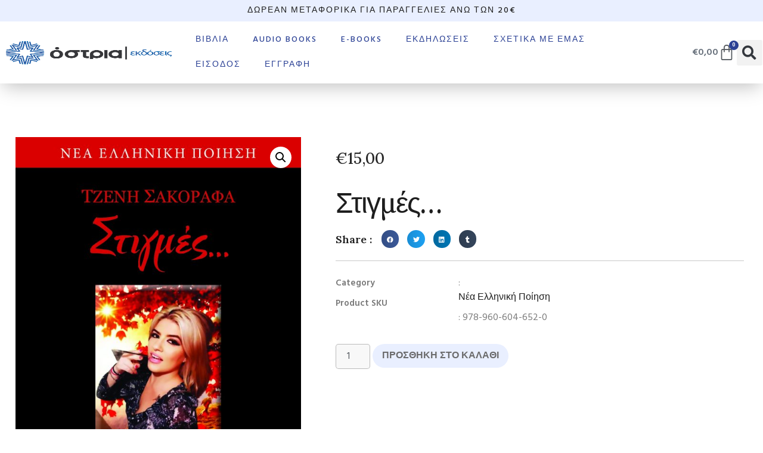

--- FILE ---
content_type: text/html; charset=UTF-8
request_url: https://ostriaeditions.com/product/%CF%83%CF%84%CE%B9%CE%B3%CE%BC%CE%AD%CF%82/
body_size: 22323
content:
<!doctype html>
<html lang="el">
<head>
	<meta charset="UTF-8">
	<meta name="viewport" content="width=device-width, initial-scale=1">
	<link rel="profile" href="https://gmpg.org/xfn/11">
					<script>document.documentElement.className = document.documentElement.className + ' yes-js js_active js'</script>
			<title>Στιγμές&#8230; &#8211; Εκδόσεις Όστρια</title>
<meta name='robots' content='max-image-preview:large' />
	<style>img:is([sizes="auto" i], [sizes^="auto," i]) { contain-intrinsic-size: 3000px 1500px }</style>
	<link rel="alternate" type="application/rss+xml" title="Ροή RSS &raquo; Εκδόσεις Όστρια" href="https://ostriaeditions.com/feed/" />
<link rel="alternate" type="application/rss+xml" title="Ροή Σχολίων &raquo; Εκδόσεις Όστρια" href="https://ostriaeditions.com/comments/feed/" />
<link rel="alternate" type="text/calendar" title="Εκδόσεις Όστρια &raquo; iCal Feed" href="https://ostriaeditions.com/events/?ical=1" />
<link rel="alternate" type="application/rss+xml" title="Ροή Σχολίων Εκδόσεις Όστρια &raquo; Στιγμές&#8230;" href="https://ostriaeditions.com/product/%cf%83%cf%84%ce%b9%ce%b3%ce%bc%ce%ad%cf%82/feed/" />
<script>
window._wpemojiSettings = {"baseUrl":"https:\/\/s.w.org\/images\/core\/emoji\/16.0.1\/72x72\/","ext":".png","svgUrl":"https:\/\/s.w.org\/images\/core\/emoji\/16.0.1\/svg\/","svgExt":".svg","source":{"concatemoji":"https:\/\/ostriaeditions.com\/wp-includes\/js\/wp-emoji-release.min.js?ver=6.8.3"}};
/*! This file is auto-generated */
!function(s,n){var o,i,e;function c(e){try{var t={supportTests:e,timestamp:(new Date).valueOf()};sessionStorage.setItem(o,JSON.stringify(t))}catch(e){}}function p(e,t,n){e.clearRect(0,0,e.canvas.width,e.canvas.height),e.fillText(t,0,0);var t=new Uint32Array(e.getImageData(0,0,e.canvas.width,e.canvas.height).data),a=(e.clearRect(0,0,e.canvas.width,e.canvas.height),e.fillText(n,0,0),new Uint32Array(e.getImageData(0,0,e.canvas.width,e.canvas.height).data));return t.every(function(e,t){return e===a[t]})}function u(e,t){e.clearRect(0,0,e.canvas.width,e.canvas.height),e.fillText(t,0,0);for(var n=e.getImageData(16,16,1,1),a=0;a<n.data.length;a++)if(0!==n.data[a])return!1;return!0}function f(e,t,n,a){switch(t){case"flag":return n(e,"\ud83c\udff3\ufe0f\u200d\u26a7\ufe0f","\ud83c\udff3\ufe0f\u200b\u26a7\ufe0f")?!1:!n(e,"\ud83c\udde8\ud83c\uddf6","\ud83c\udde8\u200b\ud83c\uddf6")&&!n(e,"\ud83c\udff4\udb40\udc67\udb40\udc62\udb40\udc65\udb40\udc6e\udb40\udc67\udb40\udc7f","\ud83c\udff4\u200b\udb40\udc67\u200b\udb40\udc62\u200b\udb40\udc65\u200b\udb40\udc6e\u200b\udb40\udc67\u200b\udb40\udc7f");case"emoji":return!a(e,"\ud83e\udedf")}return!1}function g(e,t,n,a){var r="undefined"!=typeof WorkerGlobalScope&&self instanceof WorkerGlobalScope?new OffscreenCanvas(300,150):s.createElement("canvas"),o=r.getContext("2d",{willReadFrequently:!0}),i=(o.textBaseline="top",o.font="600 32px Arial",{});return e.forEach(function(e){i[e]=t(o,e,n,a)}),i}function t(e){var t=s.createElement("script");t.src=e,t.defer=!0,s.head.appendChild(t)}"undefined"!=typeof Promise&&(o="wpEmojiSettingsSupports",i=["flag","emoji"],n.supports={everything:!0,everythingExceptFlag:!0},e=new Promise(function(e){s.addEventListener("DOMContentLoaded",e,{once:!0})}),new Promise(function(t){var n=function(){try{var e=JSON.parse(sessionStorage.getItem(o));if("object"==typeof e&&"number"==typeof e.timestamp&&(new Date).valueOf()<e.timestamp+604800&&"object"==typeof e.supportTests)return e.supportTests}catch(e){}return null}();if(!n){if("undefined"!=typeof Worker&&"undefined"!=typeof OffscreenCanvas&&"undefined"!=typeof URL&&URL.createObjectURL&&"undefined"!=typeof Blob)try{var e="postMessage("+g.toString()+"("+[JSON.stringify(i),f.toString(),p.toString(),u.toString()].join(",")+"));",a=new Blob([e],{type:"text/javascript"}),r=new Worker(URL.createObjectURL(a),{name:"wpTestEmojiSupports"});return void(r.onmessage=function(e){c(n=e.data),r.terminate(),t(n)})}catch(e){}c(n=g(i,f,p,u))}t(n)}).then(function(e){for(var t in e)n.supports[t]=e[t],n.supports.everything=n.supports.everything&&n.supports[t],"flag"!==t&&(n.supports.everythingExceptFlag=n.supports.everythingExceptFlag&&n.supports[t]);n.supports.everythingExceptFlag=n.supports.everythingExceptFlag&&!n.supports.flag,n.DOMReady=!1,n.readyCallback=function(){n.DOMReady=!0}}).then(function(){return e}).then(function(){var e;n.supports.everything||(n.readyCallback(),(e=n.source||{}).concatemoji?t(e.concatemoji):e.wpemoji&&e.twemoji&&(t(e.twemoji),t(e.wpemoji)))}))}((window,document),window._wpemojiSettings);
</script>
<link rel='stylesheet' id='premium-addons-css' href='https://ostriaeditions.com/wp-content/plugins/premium-addons-for-elementor/assets/frontend/min-css/premium-addons.min.css?ver=4.11.53' media='all' />
<style id='wp-emoji-styles-inline-css'>

	img.wp-smiley, img.emoji {
		display: inline !important;
		border: none !important;
		box-shadow: none !important;
		height: 1em !important;
		width: 1em !important;
		margin: 0 0.07em !important;
		vertical-align: -0.1em !important;
		background: none !important;
		padding: 0 !important;
	}
</style>
<link rel='stylesheet' id='wp-block-library-css' href='https://ostriaeditions.com/wp-includes/css/dist/block-library/style.min.css?ver=6.8.3' media='all' />
<style id='depicter-slider-style-inline-css'>
/*!***************************************************************************************************************************************************************************************************************************************!*\
  !*** css ./node_modules/css-loader/dist/cjs.js??ruleSet[1].rules[3].use[1]!./node_modules/postcss-loader/dist/cjs.js??ruleSet[1].rules[3].use[2]!./node_modules/sass-loader/dist/cjs.js??ruleSet[1].rules[3].use[3]!./src/style.scss ***!
  \***************************************************************************************************************************************************************************************************************************************/
/**
 * The following styles get applied both on the front of your site
 * and in the editor.
 *
 * Replace them with your own styles or remove the file completely.
 */
.wp-block-create-block-depicter {
  background-color: #21759b;
  color: #fff;
  padding: 2px;
}

/*# sourceMappingURL=style-index.css.map*/
</style>
<link rel='stylesheet' id='jquery-selectBox-css' href='https://ostriaeditions.com/wp-content/plugins/yith-woocommerce-wishlist/assets/css/jquery.selectBox.css?ver=1.2.0' media='all' />
<link rel='stylesheet' id='woocommerce_prettyPhoto_css-css' href='//ostriaeditions.com/wp-content/plugins/woocommerce/assets/css/prettyPhoto.css?ver=3.1.6' media='all' />
<link rel='stylesheet' id='yith-wcwl-main-css' href='https://ostriaeditions.com/wp-content/plugins/yith-woocommerce-wishlist/assets/css/style.css?ver=4.11.0' media='all' />
<style id='yith-wcwl-main-inline-css'>
 :root { --rounded-corners-radius: 16px; --add-to-cart-rounded-corners-radius: 16px; --color-headers-background: #F4F4F4; --feedback-duration: 3s } 
 :root { --rounded-corners-radius: 16px; --add-to-cart-rounded-corners-radius: 16px; --color-headers-background: #F4F4F4; --feedback-duration: 3s } 
</style>
<link rel='stylesheet' id='woolentor-block-common-css' href='https://ostriaeditions.com/wp-content/plugins/woolentor-addons/woolentor-blocks/assets/css/common-style.css?ver=3.2.9' media='all' />
<link rel='stylesheet' id='woolentor-block-default-css' href='https://ostriaeditions.com/wp-content/plugins/woolentor-addons/woolentor-blocks/assets/css/style-index.css?ver=3.2.9' media='all' />
<style id='global-styles-inline-css'>
:root{--wp--preset--aspect-ratio--square: 1;--wp--preset--aspect-ratio--4-3: 4/3;--wp--preset--aspect-ratio--3-4: 3/4;--wp--preset--aspect-ratio--3-2: 3/2;--wp--preset--aspect-ratio--2-3: 2/3;--wp--preset--aspect-ratio--16-9: 16/9;--wp--preset--aspect-ratio--9-16: 9/16;--wp--preset--color--black: #000000;--wp--preset--color--cyan-bluish-gray: #abb8c3;--wp--preset--color--white: #ffffff;--wp--preset--color--pale-pink: #f78da7;--wp--preset--color--vivid-red: #cf2e2e;--wp--preset--color--luminous-vivid-orange: #ff6900;--wp--preset--color--luminous-vivid-amber: #fcb900;--wp--preset--color--light-green-cyan: #7bdcb5;--wp--preset--color--vivid-green-cyan: #00d084;--wp--preset--color--pale-cyan-blue: #8ed1fc;--wp--preset--color--vivid-cyan-blue: #0693e3;--wp--preset--color--vivid-purple: #9b51e0;--wp--preset--gradient--vivid-cyan-blue-to-vivid-purple: linear-gradient(135deg,rgba(6,147,227,1) 0%,rgb(155,81,224) 100%);--wp--preset--gradient--light-green-cyan-to-vivid-green-cyan: linear-gradient(135deg,rgb(122,220,180) 0%,rgb(0,208,130) 100%);--wp--preset--gradient--luminous-vivid-amber-to-luminous-vivid-orange: linear-gradient(135deg,rgba(252,185,0,1) 0%,rgba(255,105,0,1) 100%);--wp--preset--gradient--luminous-vivid-orange-to-vivid-red: linear-gradient(135deg,rgba(255,105,0,1) 0%,rgb(207,46,46) 100%);--wp--preset--gradient--very-light-gray-to-cyan-bluish-gray: linear-gradient(135deg,rgb(238,238,238) 0%,rgb(169,184,195) 100%);--wp--preset--gradient--cool-to-warm-spectrum: linear-gradient(135deg,rgb(74,234,220) 0%,rgb(151,120,209) 20%,rgb(207,42,186) 40%,rgb(238,44,130) 60%,rgb(251,105,98) 80%,rgb(254,248,76) 100%);--wp--preset--gradient--blush-light-purple: linear-gradient(135deg,rgb(255,206,236) 0%,rgb(152,150,240) 100%);--wp--preset--gradient--blush-bordeaux: linear-gradient(135deg,rgb(254,205,165) 0%,rgb(254,45,45) 50%,rgb(107,0,62) 100%);--wp--preset--gradient--luminous-dusk: linear-gradient(135deg,rgb(255,203,112) 0%,rgb(199,81,192) 50%,rgb(65,88,208) 100%);--wp--preset--gradient--pale-ocean: linear-gradient(135deg,rgb(255,245,203) 0%,rgb(182,227,212) 50%,rgb(51,167,181) 100%);--wp--preset--gradient--electric-grass: linear-gradient(135deg,rgb(202,248,128) 0%,rgb(113,206,126) 100%);--wp--preset--gradient--midnight: linear-gradient(135deg,rgb(2,3,129) 0%,rgb(40,116,252) 100%);--wp--preset--font-size--small: 13px;--wp--preset--font-size--medium: 20px;--wp--preset--font-size--large: 36px;--wp--preset--font-size--x-large: 42px;--wp--preset--spacing--20: 0.44rem;--wp--preset--spacing--30: 0.67rem;--wp--preset--spacing--40: 1rem;--wp--preset--spacing--50: 1.5rem;--wp--preset--spacing--60: 2.25rem;--wp--preset--spacing--70: 3.38rem;--wp--preset--spacing--80: 5.06rem;--wp--preset--shadow--natural: 6px 6px 9px rgba(0, 0, 0, 0.2);--wp--preset--shadow--deep: 12px 12px 50px rgba(0, 0, 0, 0.4);--wp--preset--shadow--sharp: 6px 6px 0px rgba(0, 0, 0, 0.2);--wp--preset--shadow--outlined: 6px 6px 0px -3px rgba(255, 255, 255, 1), 6px 6px rgba(0, 0, 0, 1);--wp--preset--shadow--crisp: 6px 6px 0px rgba(0, 0, 0, 1);}:root { --wp--style--global--content-size: 800px;--wp--style--global--wide-size: 1200px; }:where(body) { margin: 0; }.wp-site-blocks > .alignleft { float: left; margin-right: 2em; }.wp-site-blocks > .alignright { float: right; margin-left: 2em; }.wp-site-blocks > .aligncenter { justify-content: center; margin-left: auto; margin-right: auto; }:where(.wp-site-blocks) > * { margin-block-start: 24px; margin-block-end: 0; }:where(.wp-site-blocks) > :first-child { margin-block-start: 0; }:where(.wp-site-blocks) > :last-child { margin-block-end: 0; }:root { --wp--style--block-gap: 24px; }:root :where(.is-layout-flow) > :first-child{margin-block-start: 0;}:root :where(.is-layout-flow) > :last-child{margin-block-end: 0;}:root :where(.is-layout-flow) > *{margin-block-start: 24px;margin-block-end: 0;}:root :where(.is-layout-constrained) > :first-child{margin-block-start: 0;}:root :where(.is-layout-constrained) > :last-child{margin-block-end: 0;}:root :where(.is-layout-constrained) > *{margin-block-start: 24px;margin-block-end: 0;}:root :where(.is-layout-flex){gap: 24px;}:root :where(.is-layout-grid){gap: 24px;}.is-layout-flow > .alignleft{float: left;margin-inline-start: 0;margin-inline-end: 2em;}.is-layout-flow > .alignright{float: right;margin-inline-start: 2em;margin-inline-end: 0;}.is-layout-flow > .aligncenter{margin-left: auto !important;margin-right: auto !important;}.is-layout-constrained > .alignleft{float: left;margin-inline-start: 0;margin-inline-end: 2em;}.is-layout-constrained > .alignright{float: right;margin-inline-start: 2em;margin-inline-end: 0;}.is-layout-constrained > .aligncenter{margin-left: auto !important;margin-right: auto !important;}.is-layout-constrained > :where(:not(.alignleft):not(.alignright):not(.alignfull)){max-width: var(--wp--style--global--content-size);margin-left: auto !important;margin-right: auto !important;}.is-layout-constrained > .alignwide{max-width: var(--wp--style--global--wide-size);}body .is-layout-flex{display: flex;}.is-layout-flex{flex-wrap: wrap;align-items: center;}.is-layout-flex > :is(*, div){margin: 0;}body .is-layout-grid{display: grid;}.is-layout-grid > :is(*, div){margin: 0;}body{padding-top: 0px;padding-right: 0px;padding-bottom: 0px;padding-left: 0px;}a:where(:not(.wp-element-button)){text-decoration: underline;}:root :where(.wp-element-button, .wp-block-button__link){background-color: #32373c;border-width: 0;color: #fff;font-family: inherit;font-size: inherit;line-height: inherit;padding: calc(0.667em + 2px) calc(1.333em + 2px);text-decoration: none;}.has-black-color{color: var(--wp--preset--color--black) !important;}.has-cyan-bluish-gray-color{color: var(--wp--preset--color--cyan-bluish-gray) !important;}.has-white-color{color: var(--wp--preset--color--white) !important;}.has-pale-pink-color{color: var(--wp--preset--color--pale-pink) !important;}.has-vivid-red-color{color: var(--wp--preset--color--vivid-red) !important;}.has-luminous-vivid-orange-color{color: var(--wp--preset--color--luminous-vivid-orange) !important;}.has-luminous-vivid-amber-color{color: var(--wp--preset--color--luminous-vivid-amber) !important;}.has-light-green-cyan-color{color: var(--wp--preset--color--light-green-cyan) !important;}.has-vivid-green-cyan-color{color: var(--wp--preset--color--vivid-green-cyan) !important;}.has-pale-cyan-blue-color{color: var(--wp--preset--color--pale-cyan-blue) !important;}.has-vivid-cyan-blue-color{color: var(--wp--preset--color--vivid-cyan-blue) !important;}.has-vivid-purple-color{color: var(--wp--preset--color--vivid-purple) !important;}.has-black-background-color{background-color: var(--wp--preset--color--black) !important;}.has-cyan-bluish-gray-background-color{background-color: var(--wp--preset--color--cyan-bluish-gray) !important;}.has-white-background-color{background-color: var(--wp--preset--color--white) !important;}.has-pale-pink-background-color{background-color: var(--wp--preset--color--pale-pink) !important;}.has-vivid-red-background-color{background-color: var(--wp--preset--color--vivid-red) !important;}.has-luminous-vivid-orange-background-color{background-color: var(--wp--preset--color--luminous-vivid-orange) !important;}.has-luminous-vivid-amber-background-color{background-color: var(--wp--preset--color--luminous-vivid-amber) !important;}.has-light-green-cyan-background-color{background-color: var(--wp--preset--color--light-green-cyan) !important;}.has-vivid-green-cyan-background-color{background-color: var(--wp--preset--color--vivid-green-cyan) !important;}.has-pale-cyan-blue-background-color{background-color: var(--wp--preset--color--pale-cyan-blue) !important;}.has-vivid-cyan-blue-background-color{background-color: var(--wp--preset--color--vivid-cyan-blue) !important;}.has-vivid-purple-background-color{background-color: var(--wp--preset--color--vivid-purple) !important;}.has-black-border-color{border-color: var(--wp--preset--color--black) !important;}.has-cyan-bluish-gray-border-color{border-color: var(--wp--preset--color--cyan-bluish-gray) !important;}.has-white-border-color{border-color: var(--wp--preset--color--white) !important;}.has-pale-pink-border-color{border-color: var(--wp--preset--color--pale-pink) !important;}.has-vivid-red-border-color{border-color: var(--wp--preset--color--vivid-red) !important;}.has-luminous-vivid-orange-border-color{border-color: var(--wp--preset--color--luminous-vivid-orange) !important;}.has-luminous-vivid-amber-border-color{border-color: var(--wp--preset--color--luminous-vivid-amber) !important;}.has-light-green-cyan-border-color{border-color: var(--wp--preset--color--light-green-cyan) !important;}.has-vivid-green-cyan-border-color{border-color: var(--wp--preset--color--vivid-green-cyan) !important;}.has-pale-cyan-blue-border-color{border-color: var(--wp--preset--color--pale-cyan-blue) !important;}.has-vivid-cyan-blue-border-color{border-color: var(--wp--preset--color--vivid-cyan-blue) !important;}.has-vivid-purple-border-color{border-color: var(--wp--preset--color--vivid-purple) !important;}.has-vivid-cyan-blue-to-vivid-purple-gradient-background{background: var(--wp--preset--gradient--vivid-cyan-blue-to-vivid-purple) !important;}.has-light-green-cyan-to-vivid-green-cyan-gradient-background{background: var(--wp--preset--gradient--light-green-cyan-to-vivid-green-cyan) !important;}.has-luminous-vivid-amber-to-luminous-vivid-orange-gradient-background{background: var(--wp--preset--gradient--luminous-vivid-amber-to-luminous-vivid-orange) !important;}.has-luminous-vivid-orange-to-vivid-red-gradient-background{background: var(--wp--preset--gradient--luminous-vivid-orange-to-vivid-red) !important;}.has-very-light-gray-to-cyan-bluish-gray-gradient-background{background: var(--wp--preset--gradient--very-light-gray-to-cyan-bluish-gray) !important;}.has-cool-to-warm-spectrum-gradient-background{background: var(--wp--preset--gradient--cool-to-warm-spectrum) !important;}.has-blush-light-purple-gradient-background{background: var(--wp--preset--gradient--blush-light-purple) !important;}.has-blush-bordeaux-gradient-background{background: var(--wp--preset--gradient--blush-bordeaux) !important;}.has-luminous-dusk-gradient-background{background: var(--wp--preset--gradient--luminous-dusk) !important;}.has-pale-ocean-gradient-background{background: var(--wp--preset--gradient--pale-ocean) !important;}.has-electric-grass-gradient-background{background: var(--wp--preset--gradient--electric-grass) !important;}.has-midnight-gradient-background{background: var(--wp--preset--gradient--midnight) !important;}.has-small-font-size{font-size: var(--wp--preset--font-size--small) !important;}.has-medium-font-size{font-size: var(--wp--preset--font-size--medium) !important;}.has-large-font-size{font-size: var(--wp--preset--font-size--large) !important;}.has-x-large-font-size{font-size: var(--wp--preset--font-size--x-large) !important;}
:root :where(.wp-block-pullquote){font-size: 1.5em;line-height: 1.6;}
</style>
<link rel='stylesheet' id='contact-list-css' href='https://ostriaeditions.com/wp-content/plugins/contact-list/dist/css/p.css?ver=3.0.17' media='all' />
<style id='contact-list-inline-css'>
body .contact-list-container.contact-list-3-cards-on-the-same-row .contact-list-image img { display: inline-block; }body .contact-list-container.contact-list-4-cards-on-the-same-row .contact-list-image img { display: inline-block; }.contact-list-contact-container { background: #fff; }.contact-list-contact-container { border: 1px solid #333; border-radius: 10px; padding: 10px; }#all-contacts li { min-height: 240px; }.contact-list-2-cards-on-the-same-row #all-contacts li { min-height: 240px; }.contact-list-3-cards-on-the-same-row #all-contacts li { min-height: 240px; }.contact-list-4-cards-on-the-same-row #all-contacts li { min-height: 240px; } @media (max-width: 820px) { #all-contacts li { min-height: 0; } } @media (max-width: 820px) { .contact-list-2-cards-on-the-same-row #all-contacts li { min-height: 0; } } @media (max-width: 820px) { .contact-list-3-cards-on-the-same-row #all-contacts li { min-height: 0; } } @media (max-width: 820px) { .contact-list-4-cards-on-the-same-row #all-contacts li { min-height: 0; } }
</style>
<link rel='stylesheet' id='contact-list-font-awesome-css' href='https://ostriaeditions.com/wp-content/plugins/contact-list/dist/font-awesome-4.7.0/css/font-awesome.min.css?ver=3.0.17' media='all' />
<link rel='stylesheet' id='disable-payment-method-for-woocommerce-css' href='https://ostriaeditions.com/wp-content/plugins/disable-payment-method-for-woocommerce/public/css/style.css?ver=6.8.3' media='all' />
<link rel='stylesheet' id='mas-wc-brands-style-css' href='https://ostriaeditions.com/wp-content/plugins/mas-woocommerce-brands/assets/css/style.css?ver=1.1.0' media='all' />
<link rel='stylesheet' id='photoswipe-css' href='https://ostriaeditions.com/wp-content/plugins/woocommerce/assets/css/photoswipe/photoswipe.min.css?ver=10.3.7' media='all' />
<link rel='stylesheet' id='photoswipe-default-skin-css' href='https://ostriaeditions.com/wp-content/plugins/woocommerce/assets/css/photoswipe/default-skin/default-skin.min.css?ver=10.3.7' media='all' />
<link rel='stylesheet' id='woocommerce-layout-css' href='https://ostriaeditions.com/wp-content/plugins/woocommerce/assets/css/woocommerce-layout.css?ver=10.3.7' media='all' />
<link rel='stylesheet' id='woocommerce-smallscreen-css' href='https://ostriaeditions.com/wp-content/plugins/woocommerce/assets/css/woocommerce-smallscreen.css?ver=10.3.7' media='only screen and (max-width: 768px)' />
<link rel='stylesheet' id='woocommerce-general-css' href='https://ostriaeditions.com/wp-content/plugins/woocommerce/assets/css/woocommerce.css?ver=10.3.7' media='all' />
<style id='woocommerce-inline-inline-css'>
.woocommerce form .form-row .required { visibility: visible; }
</style>
<link rel='stylesheet' id='wpos-slick-style-css' href='https://ostriaeditions.com/wp-content/plugins/wp-logo-showcase-responsive-slider-slider/assets/css/slick.css?ver=3.8.7' media='all' />
<link rel='stylesheet' id='wpls-public-style-css' href='https://ostriaeditions.com/wp-content/plugins/wp-logo-showcase-responsive-slider-slider/assets/css/wpls-public.css?ver=3.8.7' media='all' />
<link rel='stylesheet' id='tribe-events-v2-single-skeleton-css' href='https://ostriaeditions.com/wp-content/plugins/the-events-calendar/build/css/tribe-events-single-skeleton.css?ver=6.15.12.2' media='all' />
<link rel='stylesheet' id='tribe-events-v2-single-skeleton-full-css' href='https://ostriaeditions.com/wp-content/plugins/the-events-calendar/build/css/tribe-events-single-full.css?ver=6.15.12.2' media='all' />
<link rel='stylesheet' id='tec-events-elementor-widgets-base-styles-css' href='https://ostriaeditions.com/wp-content/plugins/the-events-calendar/build/css/integrations/plugins/elementor/widgets/widget-base.css?ver=6.15.12.2' media='all' />
<link rel='stylesheet' id='alg-wc-alfs-progress-css' href='https://ostriaeditions.com/wp-content/plugins/amount-left-free-shipping-woocommerce/includes/css/alg-wc-alfs-progress.min.css?ver=2.4.9' media='all' />
<link rel='stylesheet' id='font-awesome-css' href='https://ostriaeditions.com/wp-content/plugins/elementor/assets/lib/font-awesome/css/font-awesome.min.css?ver=4.7.0' media='all' />
<style id='font-awesome-inline-css'>
[data-font="FontAwesome"]:before {font-family: 'FontAwesome' !important;content: attr(data-icon) !important;speak: none !important;font-weight: normal !important;font-variant: normal !important;text-transform: none !important;line-height: 1 !important;font-style: normal !important;-webkit-font-smoothing: antialiased !important;-moz-osx-font-smoothing: grayscale !important;}
</style>
<link rel='stylesheet' id='simple-line-icons-wl-css' href='https://ostriaeditions.com/wp-content/plugins/woolentor-addons/assets/css/simple-line-icons.css?ver=3.2.9' media='all' />
<link rel='stylesheet' id='htflexboxgrid-css' href='https://ostriaeditions.com/wp-content/plugins/woolentor-addons/assets/css/htflexboxgrid.css?ver=3.2.9' media='all' />
<link rel='stylesheet' id='slick-css' href='https://ostriaeditions.com/wp-content/plugins/woolentor-addons/assets/css/slick.css?ver=3.2.9' media='all' />
<link rel='stylesheet' id='woolentor-widgets-css' href='https://ostriaeditions.com/wp-content/plugins/woolentor-addons/assets/css/woolentor-widgets.css?ver=3.2.9' media='all' />
<link rel='stylesheet' id='woolentor-quickview-css' href='https://ostriaeditions.com/wp-content/plugins/woolentor-addons/includes/modules/quickview/assets/css/frontend.css?ver=3.2.9' media='all' />
<link rel='stylesheet' id='brands-styles-css' href='https://ostriaeditions.com/wp-content/plugins/woocommerce/assets/css/brands.css?ver=10.3.7' media='all' />
<link rel='stylesheet' id='hello-elementor-css' href='https://ostriaeditions.com/wp-content/themes/hello-elementor/assets/css/reset.css?ver=3.4.5' media='all' />
<link rel='stylesheet' id='hello-elementor-theme-style-css' href='https://ostriaeditions.com/wp-content/themes/hello-elementor/assets/css/theme.css?ver=3.4.5' media='all' />
<link rel='stylesheet' id='hello-elementor-header-footer-css' href='https://ostriaeditions.com/wp-content/themes/hello-elementor/assets/css/header-footer.css?ver=3.4.5' media='all' />
<link rel='stylesheet' id='elementor-frontend-css' href='https://ostriaeditions.com/wp-content/plugins/elementor/assets/css/frontend.min.css?ver=3.33.2' media='all' />
<link rel='stylesheet' id='elementor-post-6239-css' href='https://ostriaeditions.com/wp-content/uploads/elementor/css/post-6239.css?ver=1766415640' media='all' />
<link rel='stylesheet' id='woo-product-widgets-for-elementor-css' href='https://ostriaeditions.com/wp-content/plugins/woo-products-widgets-for-elementor/assets/css/woo-products-widgets.css?ver=2.0.0' media='all' />
<style id='woo-product-widgets-for-elementor-inline-css'>
@font-face {
			font-family: "WooCommerce";
			src: url("https://ostriaeditions.com/wp-content/plugins/woocommerce/assets/fonts/WooCommerce.eot");
			src: url("https://ostriaeditions.com/wp-content/plugins/woocommerce/assets/fonts/WooCommerce.eot?#iefix") format("embedded-opentype"),
				url("https://ostriaeditions.com/wp-content/plugins/woocommerce/assets/fonts/WooCommerce.woff") format("woff"),
				url("https://ostriaeditions.com/wp-content/plugins/woocommerce/assets/fonts/WooCommerce.ttf") format("truetype"),
				url("https://ostriaeditions.com/wp-content/plugins/woocommerce/assets/fonts/WooCommerce.svg#WooCommerce") format("svg");
			font-weight: normal;
			font-style: normal;
			}
</style>
<link rel='stylesheet' id='widget-heading-css' href='https://ostriaeditions.com/wp-content/plugins/elementor/assets/css/widget-heading.min.css?ver=3.33.2' media='all' />
<link rel='stylesheet' id='widget-image-css' href='https://ostriaeditions.com/wp-content/plugins/elementor/assets/css/widget-image.min.css?ver=3.33.2' media='all' />
<link rel='stylesheet' id='widget-nav-menu-css' href='https://ostriaeditions.com/wp-content/plugins/pro-elements/assets/css/widget-nav-menu.min.css?ver=3.33.1' media='all' />
<link rel='stylesheet' id='widget-woocommerce-menu-cart-css' href='https://ostriaeditions.com/wp-content/plugins/pro-elements/assets/css/widget-woocommerce-menu-cart.min.css?ver=3.33.1' media='all' />
<link rel='stylesheet' id='widget-search-form-css' href='https://ostriaeditions.com/wp-content/plugins/pro-elements/assets/css/widget-search-form.min.css?ver=3.33.1' media='all' />
<link rel='stylesheet' id='elementor-icons-shared-0-css' href='https://ostriaeditions.com/wp-content/plugins/elementor/assets/lib/font-awesome/css/fontawesome.min.css?ver=5.15.3' media='all' />
<link rel='stylesheet' id='elementor-icons-fa-solid-css' href='https://ostriaeditions.com/wp-content/plugins/elementor/assets/lib/font-awesome/css/solid.min.css?ver=5.15.3' media='all' />
<link rel='stylesheet' id='e-sticky-css' href='https://ostriaeditions.com/wp-content/plugins/pro-elements/assets/css/modules/sticky.min.css?ver=3.33.1' media='all' />
<link rel='stylesheet' id='widget-form-css' href='https://ostriaeditions.com/wp-content/plugins/pro-elements/assets/css/widget-form.min.css?ver=3.33.1' media='all' />
<link rel='stylesheet' id='widget-divider-css' href='https://ostriaeditions.com/wp-content/plugins/elementor/assets/css/widget-divider.min.css?ver=3.33.2' media='all' />
<link rel='stylesheet' id='widget-icon-list-css' href='https://ostriaeditions.com/wp-content/plugins/elementor/assets/css/widget-icon-list.min.css?ver=3.33.2' media='all' />
<link rel='stylesheet' id='widget-woocommerce-product-images-css' href='https://ostriaeditions.com/wp-content/plugins/pro-elements/assets/css/widget-woocommerce-product-images.min.css?ver=3.33.1' media='all' />
<link rel='stylesheet' id='widget-woocommerce-product-price-css' href='https://ostriaeditions.com/wp-content/plugins/pro-elements/assets/css/widget-woocommerce-product-price.min.css?ver=3.33.1' media='all' />
<link rel='stylesheet' id='widget-woocommerce-product-rating-css' href='https://ostriaeditions.com/wp-content/plugins/pro-elements/assets/css/widget-woocommerce-product-rating.min.css?ver=3.33.1' media='all' />
<link rel='stylesheet' id='widget-share-buttons-css' href='https://ostriaeditions.com/wp-content/plugins/pro-elements/assets/css/widget-share-buttons.min.css?ver=3.33.1' media='all' />
<link rel='stylesheet' id='e-apple-webkit-css' href='https://ostriaeditions.com/wp-content/plugins/elementor/assets/css/conditionals/apple-webkit.min.css?ver=3.33.2' media='all' />
<link rel='stylesheet' id='elementor-icons-fa-brands-css' href='https://ostriaeditions.com/wp-content/plugins/elementor/assets/lib/font-awesome/css/brands.min.css?ver=5.15.3' media='all' />
<link rel='stylesheet' id='widget-woocommerce-product-add-to-cart-css' href='https://ostriaeditions.com/wp-content/plugins/pro-elements/assets/css/widget-woocommerce-product-add-to-cart.min.css?ver=3.33.1' media='all' />
<link rel='stylesheet' id='widget-woocommerce-product-data-tabs-css' href='https://ostriaeditions.com/wp-content/plugins/pro-elements/assets/css/widget-woocommerce-product-data-tabs.min.css?ver=3.33.1' media='all' />
<link rel='stylesheet' id='widget-woocommerce-products-css' href='https://ostriaeditions.com/wp-content/plugins/pro-elements/assets/css/widget-woocommerce-products.min.css?ver=3.33.1' media='all' />
<link rel='stylesheet' id='elementor-icons-css' href='https://ostriaeditions.com/wp-content/plugins/elementor/assets/lib/eicons/css/elementor-icons.min.css?ver=5.44.0' media='all' />
<link rel='stylesheet' id='elementor-icons-fa-regular-css' href='https://ostriaeditions.com/wp-content/plugins/elementor/assets/lib/font-awesome/css/regular.min.css?ver=5.15.3' media='all' />
<link rel='stylesheet' id='jquery-ui-css' href='https://ostriaeditions.com/wp-content/plugins/product-filter-widget-for-elementor/assets/css/jquery-ui.css?ver=1.0.4' media='all' />
<link rel='stylesheet' id='eszlwcf-custom-css' href='https://ostriaeditions.com/wp-content/plugins/product-filter-widget-for-elementor/assets/css/app.css?ver=1.0.4' media='all' />
<link rel='stylesheet' id='elementor-post-6270-css' href='https://ostriaeditions.com/wp-content/uploads/elementor/css/post-6270.css?ver=1766415641' media='all' />
<link rel='stylesheet' id='elementor-post-6287-css' href='https://ostriaeditions.com/wp-content/uploads/elementor/css/post-6287.css?ver=1766415641' media='all' />
<link rel='stylesheet' id='woolentor-product-grid-modern-css' href='https://ostriaeditions.com/wp-content/plugins/woolentor-addons/assets/css/product-grid/modern.css?ver=3.2.9' media='all' />
<link rel='stylesheet' id='woolentor-product-grid-luxury-css' href='https://ostriaeditions.com/wp-content/plugins/woolentor-addons/assets/css/product-grid/luxury.css?ver=3.2.9' media='all' />
<link rel='stylesheet' id='woolentor-product-grid-editorial-css' href='https://ostriaeditions.com/wp-content/plugins/woolentor-addons/assets/css/product-grid/editorial.css?ver=3.2.9' media='all' />
<link rel='stylesheet' id='woolentor-product-grid-magazine-css' href='https://ostriaeditions.com/wp-content/plugins/woolentor-addons/assets/css/product-grid/magazine.css?ver=3.2.9' media='all' />
<link rel='stylesheet' id='elementor-post-6300-css' href='https://ostriaeditions.com/wp-content/uploads/elementor/css/post-6300.css?ver=1766415768' media='all' />
<link rel='stylesheet' id='ekit-widget-styles-css' href='https://ostriaeditions.com/wp-content/plugins/elementskit-lite/widgets/init/assets/css/widget-styles.css?ver=3.7.6' media='all' />
<link rel='stylesheet' id='ekit-responsive-css' href='https://ostriaeditions.com/wp-content/plugins/elementskit-lite/widgets/init/assets/css/responsive.css?ver=3.7.6' media='all' />
<link rel='stylesheet' id='elementor-gf-roboto-css' href='https://fonts.googleapis.com/css?family=Roboto:100,100italic,200,200italic,300,300italic,400,400italic,500,500italic,600,600italic,700,700italic,800,800italic,900,900italic&#038;display=swap&#038;subset=greek' media='all' />
<link rel='stylesheet' id='elementor-gf-robotoslab-css' href='https://fonts.googleapis.com/css?family=Roboto+Slab:100,100italic,200,200italic,300,300italic,400,400italic,500,500italic,600,600italic,700,700italic,800,800italic,900,900italic&#038;display=swap&#038;subset=greek' media='all' />
<link rel='stylesheet' id='elementor-gf-hind-css' href='https://fonts.googleapis.com/css?family=Hind:100,100italic,200,200italic,300,300italic,400,400italic,500,500italic,600,600italic,700,700italic,800,800italic,900,900italic&#038;display=swap&#038;subset=greek' media='all' />
<link rel='stylesheet' id='elementor-gf-lora-css' href='https://fonts.googleapis.com/css?family=Lora:100,100italic,200,200italic,300,300italic,400,400italic,500,500italic,600,600italic,700,700italic,800,800italic,900,900italic&#038;display=swap&#038;subset=greek' media='all' />
<link rel='stylesheet' id='elementor-gf-heebo-css' href='https://fonts.googleapis.com/css?family=Heebo:100,100italic,200,200italic,300,300italic,400,400italic,500,500italic,600,600italic,700,700italic,800,800italic,900,900italic&#038;display=swap&#038;subset=greek' media='all' />
<script type="text/template" id="tmpl-variation-template">
	<div class="woocommerce-variation-description">{{{ data.variation.variation_description }}}</div>
	<div class="woocommerce-variation-price">{{{ data.variation.price_html }}}</div>
	<div class="woocommerce-variation-availability">{{{ data.variation.availability_html }}}</div>
</script>
<script type="text/template" id="tmpl-unavailable-variation-template">
	<p role="alert">Λυπούμαστε, αυτό το προϊόν δεν είναι διαθέσιμο. Παρακαλούμε, επιλέξτε έναν διαφορετικό συνδυασμό.</p>
</script>
<script src="https://ostriaeditions.com/wp-includes/js/jquery/jquery.min.js?ver=3.7.1" id="jquery-core-js"></script>
<script src="https://ostriaeditions.com/wp-includes/js/jquery/jquery-migrate.min.js?ver=3.4.1" id="jquery-migrate-js"></script>
<script id="jquery-js-after">
if (typeof (window.wpfReadyList) == "undefined") {
			var v = jQuery.fn.jquery;
			if (v && parseInt(v) >= 3 && window.self === window.top) {
				var readyList=[];
				window.originalReadyMethod = jQuery.fn.ready;
				jQuery.fn.ready = function(){
					if(arguments.length && arguments.length > 0 && typeof arguments[0] === "function") {
						readyList.push({"c": this, "a": arguments});
					}
					return window.originalReadyMethod.apply( this, arguments );
				};
				window.wpfReadyList = readyList;
			}}
</script>
<script id="contact-list-js-extra">
var contact_list_settings = {"focus_on_search_field":"0"};
var contactListData = {"root":"https:\/\/ostriaeditions.com\/wp-json\/","nonce":"c5a6479721"};
</script>
<script src="https://ostriaeditions.com/wp-content/plugins/contact-list/dist/js/p.js?ver=3.0.17" id="contact-list-js"></script>
<script id="contact-list-js-after">
jQuery(document).ready(function($) {

      if (typeof ajaxurl === 'undefined') {
        ajaxurl = 'https://ostriaeditions.com/wp-admin/admin-ajax.php'; // get ajaxurl
      }

    });
</script>
<script src="https://ostriaeditions.com/wp-content/plugins/disable-payment-method-for-woocommerce/public/js/disable-payment-method.js?ver=1.1.9.33" id="disable-payment-method-for-woocommerce-js"></script>
<script src="https://ostriaeditions.com/wp-content/plugins/woocommerce/assets/js/photoswipe/photoswipe.min.js?ver=4.1.1-wc.10.3.7" id="wc-photoswipe-js" data-wp-strategy="defer"></script>
<script src="https://ostriaeditions.com/wp-content/plugins/woocommerce/assets/js/jquery-blockui/jquery.blockUI.min.js?ver=2.7.0-wc.10.3.7" id="wc-jquery-blockui-js" data-wp-strategy="defer"></script>
<script src="https://ostriaeditions.com/wp-content/plugins/woocommerce/assets/js/js-cookie/js.cookie.min.js?ver=2.1.4-wc.10.3.7" id="wc-js-cookie-js" defer data-wp-strategy="defer"></script>
<script id="woocommerce-js-extra">
var woocommerce_params = {"ajax_url":"\/wp-admin\/admin-ajax.php","wc_ajax_url":"\/?wc-ajax=%%endpoint%%","i18n_password_show":"\u0395\u03bc\u03c6\u03ac\u03bd\u03b9\u03c3\u03b7 \u03c3\u03c5\u03bd\u03b8\u03b7\u03bc\u03b1\u03c4\u03b9\u03ba\u03bf\u03cd","i18n_password_hide":"\u0391\u03c0\u03cc\u03ba\u03c1\u03c5\u03c8\u03b7 \u03c3\u03c5\u03bd\u03b8\u03b7\u03bc\u03b1\u03c4\u03b9\u03ba\u03bf\u03cd"};
</script>
<script src="https://ostriaeditions.com/wp-content/plugins/woocommerce/assets/js/frontend/woocommerce.min.js?ver=10.3.7" id="woocommerce-js" defer data-wp-strategy="defer"></script>
<script src='https://ostriaeditions.com/wp-content/plugins/the-events-calendar/common/build/js/underscore-before.js'></script>
<script src="https://ostriaeditions.com/wp-includes/js/underscore.min.js?ver=1.13.7" id="underscore-js"></script>
<script src='https://ostriaeditions.com/wp-content/plugins/the-events-calendar/common/build/js/underscore-after.js'></script>
<script id="wp-util-js-extra">
var _wpUtilSettings = {"ajax":{"url":"\/wp-admin\/admin-ajax.php"}};
</script>
<script src="https://ostriaeditions.com/wp-includes/js/wp-util.min.js?ver=6.8.3" id="wp-util-js"></script>
<link rel="https://api.w.org/" href="https://ostriaeditions.com/wp-json/" /><link rel="alternate" title="JSON" type="application/json" href="https://ostriaeditions.com/wp-json/wp/v2/product/4978" /><link rel="EditURI" type="application/rsd+xml" title="RSD" href="https://ostriaeditions.com/xmlrpc.php?rsd" />
<meta name="generator" content="WordPress 6.8.3" />
<meta name="generator" content="WooCommerce 10.3.7" />
<link rel="canonical" href="https://ostriaeditions.com/product/%cf%83%cf%84%ce%b9%ce%b3%ce%bc%ce%ad%cf%82/" />
<link rel='shortlink' href='https://ostriaeditions.com/?p=4978' />
<link rel="alternate" title="oEmbed (JSON)" type="application/json+oembed" href="https://ostriaeditions.com/wp-json/oembed/1.0/embed?url=https%3A%2F%2Fostriaeditions.com%2Fproduct%2F%25cf%2583%25cf%2584%25ce%25b9%25ce%25b3%25ce%25bc%25ce%25ad%25cf%2582%2F" />
<link rel="alternate" title="oEmbed (XML)" type="text/xml+oembed" href="https://ostriaeditions.com/wp-json/oembed/1.0/embed?url=https%3A%2F%2Fostriaeditions.com%2Fproduct%2F%25cf%2583%25cf%2584%25ce%25b9%25ce%25b3%25ce%25bc%25ce%25ad%25cf%2582%2F&#038;format=xml" />
<meta name="tec-api-version" content="v1"><meta name="tec-api-origin" content="https://ostriaeditions.com"><link rel="alternate" href="https://ostriaeditions.com/wp-json/tribe/events/v1/" />	<noscript><style>.woocommerce-product-gallery{ opacity: 1 !important; }</style></noscript>
	<meta name="generator" content="Elementor 3.33.2; features: additional_custom_breakpoints; settings: css_print_method-external, google_font-enabled, font_display-swap">
			<style>
				.e-con.e-parent:nth-of-type(n+4):not(.e-lazyloaded):not(.e-no-lazyload),
				.e-con.e-parent:nth-of-type(n+4):not(.e-lazyloaded):not(.e-no-lazyload) * {
					background-image: none !important;
				}
				@media screen and (max-height: 1024px) {
					.e-con.e-parent:nth-of-type(n+3):not(.e-lazyloaded):not(.e-no-lazyload),
					.e-con.e-parent:nth-of-type(n+3):not(.e-lazyloaded):not(.e-no-lazyload) * {
						background-image: none !important;
					}
				}
				@media screen and (max-height: 640px) {
					.e-con.e-parent:nth-of-type(n+2):not(.e-lazyloaded):not(.e-no-lazyload),
					.e-con.e-parent:nth-of-type(n+2):not(.e-lazyloaded):not(.e-no-lazyload) * {
						background-image: none !important;
					}
				}
			</style>
			<link rel="icon" href="https://ostriaeditions.com/wp-content/uploads/2021/01/cropped-Λογοτυπο-Blue-32x32.png" sizes="32x32" />
<link rel="icon" href="https://ostriaeditions.com/wp-content/uploads/2021/01/cropped-Λογοτυπο-Blue-192x192.png" sizes="192x192" />
<link rel="apple-touch-icon" href="https://ostriaeditions.com/wp-content/uploads/2021/01/cropped-Λογοτυπο-Blue-180x180.png" />
<meta name="msapplication-TileImage" content="https://ostriaeditions.com/wp-content/uploads/2021/01/cropped-Λογοτυπο-Blue-270x270.png" />
		<style id="wp-custom-css">
			.elementor-6298 .elementor-element.elementor-element-7879c48 {z-index:0!important;}
.wpfFilterButton.wpfButton, .wpfClearButton.wpfButton {
	background-color:#E9EFFF;
	color: #6B6B6B;
}
.wpfFilterButton.wpfButton, .wpfClearButton.wpfButton:hover {
	background-color:#2b4195;
	color: #FFFFFF;
}
.elementor-6287 .elementor-element.elementor-element-019a914 {
        width: 100%!important;
    }
.elementor-menu-cart__main {top:34px!important}		</style>
		</head>
<body class="wp-singular product-template-default single single-product postid-4978 wp-custom-logo wp-embed-responsive wp-theme-hello-elementor theme-hello-elementor woocommerce woocommerce-page woocommerce-no-js tribe-no-js woolentor_current_theme_hello-elementor hello-elementor-default woolentor-empty-cart elementor-default elementor-template-full-width elementor-kit-6239 elementor-page-6300">


<a class="skip-link screen-reader-text" href="#content">Μετάβαση στο περιεχόμενο</a>

		<header data-elementor-type="header" data-elementor-id="6270" class="elementor elementor-6270 elementor-location-header" data-elementor-post-type="elementor_library">
					<section class="elementor-section elementor-top-section elementor-element elementor-element-65060dd4 elementor-section-full_width elementor-section-stretched elementor-section-height-default elementor-section-height-default" data-id="65060dd4" data-element_type="section" data-settings="{&quot;background_background&quot;:&quot;classic&quot;,&quot;stretch_section&quot;:&quot;section-stretched&quot;}">
							<div class="elementor-background-overlay"></div>
							<div class="elementor-container elementor-column-gap-default">
					<div class="elementor-column elementor-col-100 elementor-top-column elementor-element elementor-element-55dc8a92" data-id="55dc8a92" data-element_type="column">
			<div class="elementor-widget-wrap elementor-element-populated">
						<div class="elementor-element elementor-element-5c1facb0 elementor-widget elementor-widget-heading" data-id="5c1facb0" data-element_type="widget" data-widget_type="heading.default">
				<div class="elementor-widget-container">
					<div class="elementor-heading-title elementor-size-default">Δωρεάν Μεταφορικά για παραγγελίες άνω των 20€</div>				</div>
				</div>
					</div>
		</div>
					</div>
		</section>
				<section class="elementor-section elementor-top-section elementor-element elementor-element-5ec48c1a elementor-section-full_width elementor-section-content-middle elementor-section-height-default elementor-section-height-default" data-id="5ec48c1a" data-element_type="section" data-settings="{&quot;background_background&quot;:&quot;classic&quot;,&quot;sticky&quot;:&quot;top&quot;,&quot;sticky_on&quot;:[&quot;desktop&quot;,&quot;tablet&quot;,&quot;mobile&quot;],&quot;sticky_offset&quot;:0,&quot;sticky_effects_offset&quot;:0,&quot;sticky_anchor_link_offset&quot;:0}">
						<div class="elementor-container elementor-column-gap-default">
					<div class="elementor-column elementor-col-25 elementor-top-column elementor-element elementor-element-139729d9" data-id="139729d9" data-element_type="column">
			<div class="elementor-widget-wrap elementor-element-populated">
						<div class="elementor-element elementor-element-a5ab53e elementor-widget__width-initial elementor-widget elementor-widget-image" data-id="a5ab53e" data-element_type="widget" data-widget_type="image.default">
				<div class="elementor-widget-container">
																<a href="https://ostriaeditions.com/">
							<img fetchpriority="high" width="516" height="120" src="https://ostriaeditions.com/wp-content/uploads/2023/07/Untitled-1-removebg-preview-2.png" class="attachment-large size-large wp-image-8535" alt="" srcset="https://ostriaeditions.com/wp-content/uploads/2023/07/Untitled-1-removebg-preview-2.png 516w, https://ostriaeditions.com/wp-content/uploads/2023/07/Untitled-1-removebg-preview-2-300x70.png 300w, https://ostriaeditions.com/wp-content/uploads/2023/07/Untitled-1-removebg-preview-2-200x47.png 200w, https://ostriaeditions.com/wp-content/uploads/2023/07/Untitled-1-removebg-preview-2-280x65.png 280w" sizes="(max-width: 516px) 100vw, 516px" />								</a>
															</div>
				</div>
					</div>
		</div>
				<div class="elementor-column elementor-col-25 elementor-top-column elementor-element elementor-element-16a4f964" data-id="16a4f964" data-element_type="column">
			<div class="elementor-widget-wrap elementor-element-populated">
						<div class="elementor-element elementor-element-2b546516 elementor-nav-menu__align-start elementor-nav-menu--stretch elementor-widget__width-initial elementor-nav-menu--dropdown-tablet elementor-nav-menu__text-align-aside elementor-nav-menu--toggle elementor-nav-menu--burger elementor-widget elementor-widget-nav-menu" data-id="2b546516" data-element_type="widget" data-settings="{&quot;submenu_icon&quot;:{&quot;value&quot;:&quot;&lt;i class=\&quot;fas fa-chevron-down\&quot; aria-hidden=\&quot;true\&quot;&gt;&lt;\/i&gt;&quot;,&quot;library&quot;:&quot;fa-solid&quot;},&quot;full_width&quot;:&quot;stretch&quot;,&quot;layout&quot;:&quot;horizontal&quot;,&quot;toggle&quot;:&quot;burger&quot;}" data-widget_type="nav-menu.default">
				<div class="elementor-widget-container">
								<nav aria-label="Menu" class="elementor-nav-menu--main elementor-nav-menu__container elementor-nav-menu--layout-horizontal e--pointer-background e--animation-sweep-up">
				<ul id="menu-1-2b546516" class="elementor-nav-menu"><li class="menu-item menu-item-type-custom menu-item-object-custom menu-item-170"><a href="https://ostriaeditions.com/shop/" class="elementor-item">Βιβλία</a></li>
<li class="menu-item menu-item-type-custom menu-item-object-custom menu-item-5824"><a href="https://ostriaeditions.com/shop/?wpf_fbv=1&#038;wpf_filter_cat_0=763" class="elementor-item">Audio books</a></li>
<li class="menu-item menu-item-type-custom menu-item-object-custom menu-item-5823"><a href="https://ostriaeditions.com/shop/?wpf_fbv=1&#038;wpf_filter_cat_0=175" class="elementor-item">E-books</a></li>
<li class="menu-item menu-item-type-custom menu-item-object-custom menu-item-5835"><a href="https://ostriaeditions.com/events/" class="elementor-item">Εκδηλώσεις</a></li>
<li class="menu-item menu-item-type-post_type menu-item-object-page menu-item-293"><a href="https://ostriaeditions.com/about-us/" class="elementor-item">Σχετικά με εμάς</a></li>
<li class="menu-item menu-item-type-post_type menu-item-object-page menu-item-6578"><a href="https://ostriaeditions.com/login-page/" class="elementor-item">Είσοδος</a></li>
<li class="menu-item menu-item-type-post_type menu-item-object-page menu-item-6577"><a href="https://ostriaeditions.com/registration-page/" class="elementor-item">Εγγραφή</a></li>
</ul>			</nav>
					<div class="elementor-menu-toggle" role="button" tabindex="0" aria-label="Menu Toggle" aria-expanded="false">
			<i aria-hidden="true" role="presentation" class="elementor-menu-toggle__icon--open eicon-menu-bar"></i><i aria-hidden="true" role="presentation" class="elementor-menu-toggle__icon--close eicon-close"></i>		</div>
					<nav class="elementor-nav-menu--dropdown elementor-nav-menu__container" aria-hidden="true">
				<ul id="menu-2-2b546516" class="elementor-nav-menu"><li class="menu-item menu-item-type-custom menu-item-object-custom menu-item-170"><a href="https://ostriaeditions.com/shop/" class="elementor-item" tabindex="-1">Βιβλία</a></li>
<li class="menu-item menu-item-type-custom menu-item-object-custom menu-item-5824"><a href="https://ostriaeditions.com/shop/?wpf_fbv=1&#038;wpf_filter_cat_0=763" class="elementor-item" tabindex="-1">Audio books</a></li>
<li class="menu-item menu-item-type-custom menu-item-object-custom menu-item-5823"><a href="https://ostriaeditions.com/shop/?wpf_fbv=1&#038;wpf_filter_cat_0=175" class="elementor-item" tabindex="-1">E-books</a></li>
<li class="menu-item menu-item-type-custom menu-item-object-custom menu-item-5835"><a href="https://ostriaeditions.com/events/" class="elementor-item" tabindex="-1">Εκδηλώσεις</a></li>
<li class="menu-item menu-item-type-post_type menu-item-object-page menu-item-293"><a href="https://ostriaeditions.com/about-us/" class="elementor-item" tabindex="-1">Σχετικά με εμάς</a></li>
<li class="menu-item menu-item-type-post_type menu-item-object-page menu-item-6578"><a href="https://ostriaeditions.com/login-page/" class="elementor-item" tabindex="-1">Είσοδος</a></li>
<li class="menu-item menu-item-type-post_type menu-item-object-page menu-item-6577"><a href="https://ostriaeditions.com/registration-page/" class="elementor-item" tabindex="-1">Εγγραφή</a></li>
</ul>			</nav>
						</div>
				</div>
					</div>
		</div>
				<div class="elementor-column elementor-col-25 elementor-top-column elementor-element elementor-element-738abfad" data-id="738abfad" data-element_type="column">
			<div class="elementor-widget-wrap elementor-element-populated">
						<div class="elementor-element elementor-element-27ff7b87 toggle-icon--bag-medium elementor-widget__width-initial elementor-menu-cart--items-indicator-bubble elementor-menu-cart--show-subtotal-yes elementor-menu-cart--cart-type-side-cart elementor-menu-cart--show-remove-button-yes elementor-widget elementor-widget-woocommerce-menu-cart" data-id="27ff7b87" data-element_type="widget" data-settings="{&quot;cart_type&quot;:&quot;side-cart&quot;,&quot;open_cart&quot;:&quot;click&quot;,&quot;automatically_open_cart&quot;:&quot;no&quot;}" data-widget_type="woocommerce-menu-cart.default">
				<div class="elementor-widget-container">
							<div class="elementor-menu-cart__wrapper">
							<div class="elementor-menu-cart__toggle_wrapper">
					<div class="elementor-menu-cart__container elementor-lightbox" aria-hidden="true">
						<div class="elementor-menu-cart__main" aria-hidden="true">
									<div class="elementor-menu-cart__close-button">
					</div>
									<div class="widget_shopping_cart_content">
															</div>
						</div>
					</div>
							<div class="elementor-menu-cart__toggle elementor-button-wrapper">
			<a id="elementor-menu-cart__toggle_button" href="#" class="elementor-menu-cart__toggle_button elementor-button elementor-size-sm" aria-expanded="false">
				<span class="elementor-button-text"><span class="woocommerce-Price-amount amount"><bdi><span class="woocommerce-Price-currencySymbol">&euro;</span>0,00</bdi></span></span>
				<span class="elementor-button-icon">
					<span class="elementor-button-icon-qty" data-counter="0">0</span>
					<i class="eicon-bag-medium"></i>					<span class="elementor-screen-only">Cart</span>
				</span>
			</a>
		</div>
						</div>
					</div> <!-- close elementor-menu-cart__wrapper -->
						</div>
				</div>
					</div>
		</div>
				<div class="elementor-column elementor-col-25 elementor-top-column elementor-element elementor-element-310cfb6" data-id="310cfb6" data-element_type="column">
			<div class="elementor-widget-wrap elementor-element-populated">
						<div class="elementor-element elementor-element-b738aec elementor-search-form--skin-full_screen elementor-widget__width-initial elementor-widget-mobile__width-initial elementor-widget-tablet__width-initial elementor-widget elementor-widget-search-form" data-id="b738aec" data-element_type="widget" data-settings="{&quot;skin&quot;:&quot;full_screen&quot;}" data-widget_type="search-form.default">
				<div class="elementor-widget-container">
							<search role="search">
			<form class="elementor-search-form" action="https://ostriaeditions.com" method="get">
												<div class="elementor-search-form__toggle" role="button" tabindex="0" aria-label="Search">
					<i aria-hidden="true" class="fas fa-search"></i>				</div>
								<div class="elementor-search-form__container">
					<label class="elementor-screen-only" for="elementor-search-form-b738aec">Search</label>

					
					<input id="elementor-search-form-b738aec" placeholder="Search..." class="elementor-search-form__input" type="search" name="s" value="">
					
					
										<div class="dialog-lightbox-close-button dialog-close-button" role="button" tabindex="0" aria-label="Close this search box.">
						<i aria-hidden="true" class="eicon-close"></i>					</div>
									</div>
			</form>
		</search>
						</div>
				</div>
					</div>
		</div>
					</div>
		</section>
				</header>
		<div class="woocommerce-notices-wrapper"></div>		<div data-elementor-type="product" data-elementor-id="6300" class="elementor elementor-6300 elementor-location-single post-4978 product type-product status-publish has-post-thumbnail product_cat-nea_elliniki_poiisi pa_book-author-sakorafa_tzenh first instock shipping-taxable purchasable product-type-simple product" data-elementor-post-type="elementor_library">
					<section class="elementor-section elementor-top-section elementor-element elementor-element-587d7d0c elementor-section-boxed elementor-section-height-default elementor-section-height-default" data-id="587d7d0c" data-element_type="section">
						<div class="elementor-container elementor-column-gap-default">
					<div class="elementor-column elementor-col-50 elementor-top-column elementor-element elementor-element-41bf6058" data-id="41bf6058" data-element_type="column">
			<div class="elementor-widget-wrap elementor-element-populated">
						<div class="elementor-element elementor-element-1ef6188 elementor-widget elementor-widget-woocommerce-product-images" data-id="1ef6188" data-element_type="widget" data-widget_type="woocommerce-product-images.default">
				<div class="elementor-widget-container">
					<div class="woocommerce-product-gallery woocommerce-product-gallery--with-images woocommerce-product-gallery--columns-4 images" data-columns="4" style="opacity: 0; transition: opacity .25s ease-in-out;">
	<div class="woocommerce-product-gallery__wrapper">
		<div data-thumb="https://ostriaeditions.com/wp-content/uploads/2021/07/ΣΑΚΟΡΑΦΑ-ΤΖΕΝΗ-Στιγμες-ΕΞ-100x100.jpg" data-thumb-alt="Στιγμές..." data-thumb-srcset="https://ostriaeditions.com/wp-content/uploads/2021/07/ΣΑΚΟΡΑΦΑ-ΤΖΕΝΗ-Στιγμες-ΕΞ-100x100.jpg 100w, https://ostriaeditions.com/wp-content/uploads/2021/07/ΣΑΚΟΡΑΦΑ-ΤΖΕΝΗ-Στιγμες-ΕΞ-150x150.jpg 150w"  data-thumb-sizes="(max-width: 100px) 100vw, 100px" class="woocommerce-product-gallery__image"><a href="https://ostriaeditions.com/wp-content/uploads/2021/07/ΣΑΚΟΡΑΦΑ-ΤΖΕΝΗ-Στιγμες-ΕΞ.jpg"><img width="600" height="900" src="https://ostriaeditions.com/wp-content/uploads/2021/07/ΣΑΚΟΡΑΦΑ-ΤΖΕΝΗ-Στιγμες-ΕΞ-600x900.jpg" class="wp-post-image" alt="Στιγμές..." data-caption="" data-src="https://ostriaeditions.com/wp-content/uploads/2021/07/ΣΑΚΟΡΑΦΑ-ΤΖΕΝΗ-Στιγμες-ΕΞ.jpg" data-large_image="https://ostriaeditions.com/wp-content/uploads/2021/07/ΣΑΚΟΡΑΦΑ-ΤΖΕΝΗ-Στιγμες-ΕΞ.jpg" data-large_image_width="1654" data-large_image_height="2480" decoding="async" srcset="https://ostriaeditions.com/wp-content/uploads/2021/07/ΣΑΚΟΡΑΦΑ-ΤΖΕΝΗ-Στιγμες-ΕΞ-600x900.jpg 600w, https://ostriaeditions.com/wp-content/uploads/2021/07/ΣΑΚΟΡΑΦΑ-ΤΖΕΝΗ-Στιγμες-ΕΞ-200x300.jpg 200w, https://ostriaeditions.com/wp-content/uploads/2021/07/ΣΑΚΟΡΑΦΑ-ΤΖΕΝΗ-Στιγμες-ΕΞ-683x1024.jpg 683w, https://ostriaeditions.com/wp-content/uploads/2021/07/ΣΑΚΟΡΑΦΑ-ΤΖΕΝΗ-Στιγμες-ΕΞ-768x1152.jpg 768w, https://ostriaeditions.com/wp-content/uploads/2021/07/ΣΑΚΟΡΑΦΑ-ΤΖΕΝΗ-Στιγμες-ΕΞ-1024x1536.jpg 1024w, https://ostriaeditions.com/wp-content/uploads/2021/07/ΣΑΚΟΡΑΦΑ-ΤΖΕΝΗ-Στιγμες-ΕΞ-1366x2048.jpg 1366w, https://ostriaeditions.com/wp-content/uploads/2021/07/ΣΑΚΟΡΑΦΑ-ΤΖΕΝΗ-Στιγμες-ΕΞ-60x90.jpg 60w, https://ostriaeditions.com/wp-content/uploads/2021/07/ΣΑΚΟΡΑΦΑ-ΤΖΕΝΗ-Στιγμες-ΕΞ-150x225.jpg 150w, https://ostriaeditions.com/wp-content/uploads/2021/07/ΣΑΚΟΡΑΦΑ-ΤΖΕΝΗ-Στιγμες-ΕΞ-300x450.jpg 300w, https://ostriaeditions.com/wp-content/uploads/2021/07/ΣΑΚΟΡΑΦΑ-ΤΖΕΝΗ-Στιγμες-ΕΞ.jpg 1654w" sizes="(max-width: 600px) 100vw, 600px" /></a></div>	</div>
</div>
				</div>
				</div>
					</div>
		</div>
				<div class="elementor-column elementor-col-50 elementor-top-column elementor-element elementor-element-4b50b1d" data-id="4b50b1d" data-element_type="column">
			<div class="elementor-widget-wrap elementor-element-populated">
						<div class="elementor-element elementor-element-40b922ce elementor-widget elementor-widget-woocommerce-product-price" data-id="40b922ce" data-element_type="widget" data-widget_type="woocommerce-product-price.default">
				<div class="elementor-widget-container">
					<p class="price"><span class="woocommerce-Price-amount amount"><bdi><span class="woocommerce-Price-currencySymbol">&euro;</span>15,00</bdi></span></p>
				</div>
				</div>
				<div class="elementor-element elementor-element-5dd0352c elementor-widget elementor-widget-woocommerce-product-title elementor-page-title elementor-widget-heading" data-id="5dd0352c" data-element_type="widget" data-widget_type="woocommerce-product-title.default">
				<div class="elementor-widget-container">
					<h1 class="product_title entry-title elementor-heading-title elementor-size-default">Στιγμές&#8230;</h1>				</div>
				</div>
				<div class="elementor-element elementor-element-71c6d11c elementor-widget__width-auto elementor-widget elementor-widget-heading" data-id="71c6d11c" data-element_type="widget" data-widget_type="heading.default">
				<div class="elementor-widget-container">
					<h2 class="elementor-heading-title elementor-size-default">Share : </h2>				</div>
				</div>
				<div class="elementor-element elementor-element-222f0fd0 elementor-share-buttons--view-icon elementor-share-buttons--shape-circle elementor-widget__width-auto elementor-share-buttons--skin-gradient elementor-grid-0 elementor-share-buttons--color-official elementor-widget elementor-widget-share-buttons" data-id="222f0fd0" data-element_type="widget" data-widget_type="share-buttons.default">
				<div class="elementor-widget-container">
							<div class="elementor-grid" role="list">
								<div class="elementor-grid-item" role="listitem">
						<div class="elementor-share-btn elementor-share-btn_facebook" role="button" tabindex="0" aria-label="Share on facebook">
															<span class="elementor-share-btn__icon">
								<i class="fab fa-facebook" aria-hidden="true"></i>							</span>
																				</div>
					</div>
									<div class="elementor-grid-item" role="listitem">
						<div class="elementor-share-btn elementor-share-btn_twitter" role="button" tabindex="0" aria-label="Share on twitter">
															<span class="elementor-share-btn__icon">
								<i class="fab fa-twitter" aria-hidden="true"></i>							</span>
																				</div>
					</div>
									<div class="elementor-grid-item" role="listitem">
						<div class="elementor-share-btn elementor-share-btn_linkedin" role="button" tabindex="0" aria-label="Share on linkedin">
															<span class="elementor-share-btn__icon">
								<i class="fab fa-linkedin" aria-hidden="true"></i>							</span>
																				</div>
					</div>
									<div class="elementor-grid-item" role="listitem">
						<div class="elementor-share-btn elementor-share-btn_tumblr" role="button" tabindex="0" aria-label="Share on tumblr">
															<span class="elementor-share-btn__icon">
								<i class="fab fa-tumblr" aria-hidden="true"></i>							</span>
																				</div>
					</div>
						</div>
						</div>
				</div>
				<div class="elementor-element elementor-element-62c0ff4 elementor-widget-divider--view-line elementor-widget elementor-widget-divider" data-id="62c0ff4" data-element_type="widget" data-widget_type="divider.default">
				<div class="elementor-widget-container">
							<div class="elementor-divider">
			<span class="elementor-divider-separator">
						</span>
		</div>
						</div>
				</div>
				<section class="elementor-section elementor-inner-section elementor-element elementor-element-3729edab elementor-section-boxed elementor-section-height-default elementor-section-height-default" data-id="3729edab" data-element_type="section">
						<div class="elementor-container elementor-column-gap-default">
					<div class="elementor-column elementor-col-50 elementor-inner-column elementor-element elementor-element-312c8dbc" data-id="312c8dbc" data-element_type="column">
			<div class="elementor-widget-wrap elementor-element-populated">
						<div class="elementor-element elementor-element-1db381c elementor-icon-list--layout-traditional elementor-list-item-link-full_width elementor-widget elementor-widget-icon-list" data-id="1db381c" data-element_type="widget" data-widget_type="icon-list.default">
				<div class="elementor-widget-container">
							<ul class="elementor-icon-list-items">
							<li class="elementor-icon-list-item">
										<span class="elementor-icon-list-text">Category</span>
									</li>
								<li class="elementor-icon-list-item">
										<span class="elementor-icon-list-text">Product SKU</span>
									</li>
						</ul>
						</div>
				</div>
					</div>
		</div>
				<div class="elementor-column elementor-col-50 elementor-inner-column elementor-element elementor-element-456ebb50" data-id="456ebb50" data-element_type="column">
			<div class="elementor-widget-wrap elementor-element-populated">
						<div class="elementor-element elementor-element-7a8d37ae elementor-icon-list--layout-traditional elementor-list-item-link-full_width elementor-widget elementor-widget-icon-list" data-id="7a8d37ae" data-element_type="widget" data-widget_type="icon-list.default">
				<div class="elementor-widget-container">
							<ul class="elementor-icon-list-items">
							<li class="elementor-icon-list-item">
										<span class="elementor-icon-list-text">: <a href="https://ostriaeditions.com/product-category/nea_elliniki_poiisi/" rel="tag">Νέα Ελληνική Ποίηση</a></span>
									</li>
								<li class="elementor-icon-list-item">
										<span class="elementor-icon-list-text">: 978-960-604-652-0</span>
									</li>
						</ul>
						</div>
				</div>
					</div>
		</div>
					</div>
		</section>
				<div class="elementor-element elementor-element-50d497c6 elementor-add-to-cart-mobile--align-left e-add-to-cart--show-quantity-yes elementor-widget elementor-widget-woocommerce-product-add-to-cart" data-id="50d497c6" data-element_type="widget" data-widget_type="woocommerce-product-add-to-cart.default">
				<div class="elementor-widget-container">
					
		<div class="elementor-add-to-cart elementor-product-simple">
			
	
	<form class="cart" action="https://ostriaeditions.com/product/%cf%83%cf%84%ce%b9%ce%b3%ce%bc%ce%ad%cf%82/" method="post" enctype='multipart/form-data'>
		
		<div class="quantity">
		<label class="screen-reader-text" for="quantity_6959209e88d77">Στιγμές... ποσότητα</label>
	<input
		type="number"
				id="quantity_6959209e88d77"
		class="input-text qty text"
		name="quantity"
		value="1"
		aria-label="Ποσότητα προϊόντος"
				min="1"
							step="1"
			placeholder=""
			inputmode="numeric"
			autocomplete="off"
			/>
	</div>

		<button type="submit" name="add-to-cart" value="4978" class="single_add_to_cart_button button alt">Προσθήκη στο καλάθι</button>

			</form>

	
		</div>

						</div>
				</div>
					</div>
		</div>
					</div>
		</section>
				<section class="elementor-section elementor-top-section elementor-element elementor-element-33dc50a8 elementor-section-boxed elementor-section-height-default elementor-section-height-default" data-id="33dc50a8" data-element_type="section">
						<div class="elementor-container elementor-column-gap-default">
					<div class="elementor-column elementor-col-100 elementor-top-column elementor-element elementor-element-5542dae1" data-id="5542dae1" data-element_type="column">
			<div class="elementor-widget-wrap elementor-element-populated">
						<div class="elementor-element elementor-element-2228d6f3 elementor-widget elementor-widget-woocommerce-product-data-tabs" data-id="2228d6f3" data-element_type="widget" data-widget_type="woocommerce-product-data-tabs.default">
				<div class="elementor-widget-container">
					
	<div class="woocommerce-tabs wc-tabs-wrapper">
		<ul class="tabs wc-tabs" role="tablist">
							<li role="presentation" class="description_tab" id="tab-title-description">
					<a href="#tab-description" role="tab" aria-controls="tab-description">
						Περιγραφή					</a>
				</li>
							<li role="presentation" class="additional_information_tab" id="tab-title-additional_information">
					<a href="#tab-additional_information" role="tab" aria-controls="tab-additional_information">
						Επιπλέον πληροφορίες					</a>
				</li>
							<li role="presentation" class="reviews_tab" id="tab-title-reviews">
					<a href="#tab-reviews" role="tab" aria-controls="tab-reviews">
						Αξιολογήσεις (0)					</a>
				</li>
					</ul>
					<div class="woocommerce-Tabs-panel woocommerce-Tabs-panel--description panel entry-content wc-tab" id="tab-description" role="tabpanel" aria-labelledby="tab-title-description">
				
	<h2>Περιγραφή</h2>

<p>Τι ’ναι η ζωή;<br />
Είναι μια βάρκα που κυλά<br />
μες στα γαλάζια της νερά;<br />
Είναι η χλόη; Τα πουλιά;<br />
Ή μήπως η ζωή είναι μια βρύση στην αυλή;<br />
Η ζωή να πω εγώ&#8230;<br />
είναι ένα όμορφο όνειρο&#8230;<br />
που σβήνει σιγά&#8230; σιγά&#8230;<br />
μες στου χρόνου την αγκαλιά&#8230;</p>
<p>(Το πρώτο ποίημα που έγραψα στο νηπιαγωγείο&#8230;)</p>
			</div>
					<div class="woocommerce-Tabs-panel woocommerce-Tabs-panel--additional_information panel entry-content wc-tab" id="tab-additional_information" role="tabpanel" aria-labelledby="tab-title-additional_information">
				
	<h2>Επιπλέον πληροφορίες</h2>

<table class="woocommerce-product-attributes shop_attributes" aria-label="Λεπτομέρειες προϊόντος">
			<tr class="woocommerce-product-attributes-item woocommerce-product-attributes-item--attribute_pa_book-author">
			<th class="woocommerce-product-attributes-item__label" scope="row">Συγγραφέας</th>
			<td class="woocommerce-product-attributes-item__value"><p><a href="https://ostriaeditions.com/book-author/sakorafa_tzenh/" rel="tag">Σακοράφα Τζένη</a></p>
</td>
		</tr>
	</table>
			</div>
					<div class="woocommerce-Tabs-panel woocommerce-Tabs-panel--reviews panel entry-content wc-tab" id="tab-reviews" role="tabpanel" aria-labelledby="tab-title-reviews">
				<div id="reviews" class="woocommerce-Reviews">
	<div id="comments">
		<h2 class="woocommerce-Reviews-title">
			Αξιολογήσεις		</h2>

					<p class="woocommerce-noreviews">Δεν υπάρχει καμία αξιολόγηση ακόμη.</p>
			</div>

			<p class="woocommerce-verification-required">Μόνο συνδεδεμένοι πελάτες που έχουν αγοράσει αυτό το προϊόν μπορούν να αφήσουν μία αξιολόγηση.</p>
	
	<div class="clear"></div>
</div>
			</div>
		
			</div>

				</div>
				</div>
					</div>
		</div>
					</div>
		</section>
				<section class="elementor-section elementor-top-section elementor-element elementor-element-9f7ade3 elementor-section-boxed elementor-section-height-default elementor-section-height-default" data-id="9f7ade3" data-element_type="section">
						<div class="elementor-container elementor-column-gap-default">
					<div class="elementor-column elementor-col-100 elementor-top-column elementor-element elementor-element-c284333" data-id="c284333" data-element_type="column">
			<div class="elementor-widget-wrap elementor-element-populated">
						<div class="elementor-element elementor-element-8804fe6 elementor-grid-6 elementor-grid-tablet-3 elementor-grid-mobile-2 elementor-products-grid elementor-wc-products show-heading-yes elementor-widget elementor-widget-woocommerce-product-related" data-id="8804fe6" data-element_type="widget" data-widget_type="woocommerce-product-related.default">
				<div class="elementor-widget-container">
					
	<section class="related products">

					<h2>Σχετικά προϊόντα</h2>
				<ul class="products elementor-grid columns-6">

			
					<li class="product type-product post-6621 status-publish first instock product_cat-nea_elliniki_poiisi has-post-thumbnail shipping-taxable purchasable product-type-simple">
	<a href="https://ostriaeditions.com/product/%ce%b7%ce%bc%ce%b9%cf%84%cf%8c%ce%bd%ce%b9%ce%b1/" class="woocommerce-LoopProduct-link woocommerce-loop-product__link"><img width="300" height="400" src="https://ostriaeditions.com/wp-content/uploads/2023/08/ΟΨΗ-ΚΑΚΟΜΑΝΩΛΗ-ΕΞΩΦΥΛΛΟ--300x400.jpg" class="attachment-woocommerce_thumbnail size-woocommerce_thumbnail" alt="Ημιτόνια" decoding="async" /><h2 class="woocommerce-loop-product__title">Ημιτόνια</h2>
	<span class="price"><span class="woocommerce-Price-amount amount"><bdi><span class="woocommerce-Price-currencySymbol">&euro;</span>12,00</bdi></span></span>
</a><a href="/product/%CF%83%CF%84%CE%B9%CE%B3%CE%BC%CE%AD%CF%82/?add-to-cart=6621" aria-describedby="woocommerce_loop_add_to_cart_link_describedby_6621" data-quantity="1" class="button product_type_simple add_to_cart_button ajax_add_to_cart" data-product_id="6621" data-product_sku="978-960-604-846-3" aria-label="Προσθήκη στο καλάθι: &ldquo;Ημιτόνια&rdquo;" rel="nofollow" data-success_message="&ldquo;Ημιτόνια&rdquo; has been added to your cart">Προσθήκη στο καλάθι</a>	<span id="woocommerce_loop_add_to_cart_link_describedby_6621" class="screen-reader-text">
			</span>
</li>

			
					<li class="product type-product post-5757 status-publish instock product_cat-nea_elliniki_poiisi has-post-thumbnail shipping-taxable purchasable product-type-simple">
	<a href="https://ostriaeditions.com/product/5757/" class="woocommerce-LoopProduct-link woocommerce-loop-product__link"><img loading="lazy" width="300" height="400" src="https://ostriaeditions.com/wp-content/uploads/2023/01/ΚΟΣΚΙΝΑΣ-ΟΨΗ-300x400.jpg" class="attachment-woocommerce_thumbnail size-woocommerce_thumbnail" alt="Σκαριφήματα" decoding="async" srcset="https://ostriaeditions.com/wp-content/uploads/2023/01/ΚΟΣΚΙΝΑΣ-ΟΨΗ-300x400.jpg 300w, https://ostriaeditions.com/wp-content/uploads/2023/01/ΚΟΣΚΙΝΑΣ-ΟΨΗ-150x200.jpg 150w" sizes="(max-width: 300px) 100vw, 300px" /><h2 class="woocommerce-loop-product__title">Σκαριφήματα</h2>
	<span class="price"><span class="woocommerce-Price-amount amount"><bdi><span class="woocommerce-Price-currencySymbol">&euro;</span>10,00</bdi></span></span>
</a><a href="/product/%CF%83%CF%84%CE%B9%CE%B3%CE%BC%CE%AD%CF%82/?add-to-cart=5757" aria-describedby="woocommerce_loop_add_to_cart_link_describedby_5757" data-quantity="1" class="button product_type_simple add_to_cart_button ajax_add_to_cart" data-product_id="5757" data-product_sku="978-960-604-784-8" aria-label="Προσθήκη στο καλάθι: &ldquo;Σκαριφήματα&rdquo;" rel="nofollow" data-success_message="&ldquo;Σκαριφήματα&rdquo; has been added to your cart">Προσθήκη στο καλάθι</a>	<span id="woocommerce_loop_add_to_cart_link_describedby_5757" class="screen-reader-text">
			</span>
</li>

			
					<li class="product type-product post-3401 status-publish instock product_cat-nea_elliniki_poiisi has-post-thumbnail shipping-taxable purchasable product-type-simple">
	<a href="https://ostriaeditions.com/product/%cf%84%ce%bf-%ce%ac%ce%b3%ce%b1%ce%bb%ce%bc%ce%b1-%cf%84%ce%b7%cf%82-%ce%b5%ce%bb%cf%80%ce%af%ce%b4%ce%b1%cf%82/" class="woocommerce-LoopProduct-link woocommerce-loop-product__link"><img loading="lazy" width="300" height="400" src="https://ostriaeditions.com/wp-content/uploads/2021/02/ΚΑΡΟΥΣΑΚΗ-ΜΑΡΙΑ-To-Aγαλμα-της-Ελπιδας-ΕΞ-300x400.jpg" class="attachment-woocommerce_thumbnail size-woocommerce_thumbnail" alt="Το Άγαλμα της Ελπίδας" decoding="async" srcset="https://ostriaeditions.com/wp-content/uploads/2021/02/ΚΑΡΟΥΣΑΚΗ-ΜΑΡΙΑ-To-Aγαλμα-της-Ελπιδας-ΕΞ-300x400.jpg 300w, https://ostriaeditions.com/wp-content/uploads/2021/02/ΚΑΡΟΥΣΑΚΗ-ΜΑΡΙΑ-To-Aγαλμα-της-Ελπιδας-ΕΞ-150x200.jpg 150w" sizes="(max-width: 300px) 100vw, 300px" /><h2 class="woocommerce-loop-product__title">Το Άγαλμα της Ελπίδας</h2>
	<span class="price"><span class="woocommerce-Price-amount amount"><bdi><span class="woocommerce-Price-currencySymbol">&euro;</span>9,00</bdi></span></span>
</a><a href="/product/%CF%83%CF%84%CE%B9%CE%B3%CE%BC%CE%AD%CF%82/?add-to-cart=3401" aria-describedby="woocommerce_loop_add_to_cart_link_describedby_3401" data-quantity="1" class="button product_type_simple add_to_cart_button ajax_add_to_cart" data-product_id="3401" data-product_sku="978-960-604-605-6" aria-label="Προσθήκη στο καλάθι: &ldquo;Το Άγαλμα της Ελπίδας&rdquo;" rel="nofollow" data-success_message="&ldquo;Το Άγαλμα της Ελπίδας&rdquo; has been added to your cart">Προσθήκη στο καλάθι</a>	<span id="woocommerce_loop_add_to_cart_link_describedby_3401" class="screen-reader-text">
			</span>
</li>

			
					<li class="product type-product post-3399 status-publish instock product_cat-nea_elliniki_poiisi has-post-thumbnail shipping-taxable purchasable product-type-simple">
	<a href="https://ostriaeditions.com/product/%cf%88%cf%85%cf%87%ce%bf%ce%bb%ce%bf%ce%b3%ce%af%ce%b1-%ce%bb%cf%85%cf%81%ce%b9%cf%83%ce%bc%cf%8c%cf%82/" class="woocommerce-LoopProduct-link woocommerce-loop-product__link"><img loading="lazy" width="300" height="400" src="https://ostriaeditions.com/wp-content/uploads/2021/02/ΒΙΜΠΕ-ΦΩΤΙΑΔΟΥ-ΜΑΡΙΤΣΑ-Ψυχολογια-και-Λυρισμος-ΕΞ-300x400.jpg" class="attachment-woocommerce_thumbnail size-woocommerce_thumbnail" alt="Ψυχολογία &amp; Λυρισμός" decoding="async" srcset="https://ostriaeditions.com/wp-content/uploads/2021/02/ΒΙΜΠΕ-ΦΩΤΙΑΔΟΥ-ΜΑΡΙΤΣΑ-Ψυχολογια-και-Λυρισμος-ΕΞ-300x400.jpg 300w, https://ostriaeditions.com/wp-content/uploads/2021/02/ΒΙΜΠΕ-ΦΩΤΙΑΔΟΥ-ΜΑΡΙΤΣΑ-Ψυχολογια-και-Λυρισμος-ΕΞ-150x200.jpg 150w" sizes="(max-width: 300px) 100vw, 300px" /><h2 class="woocommerce-loop-product__title">Ψυχολογία &amp; Λυρισμός</h2>
	<span class="price"><span class="woocommerce-Price-amount amount"><bdi><span class="woocommerce-Price-currencySymbol">&euro;</span>9,00</bdi></span></span>
</a><a href="/product/%CF%83%CF%84%CE%B9%CE%B3%CE%BC%CE%AD%CF%82/?add-to-cart=3399" aria-describedby="woocommerce_loop_add_to_cart_link_describedby_3399" data-quantity="1" class="button product_type_simple add_to_cart_button ajax_add_to_cart" data-product_id="3399" data-product_sku="978-960-604-614-8" aria-label="Προσθήκη στο καλάθι: &ldquo;Ψυχολογία &amp; Λυρισμός&rdquo;" rel="nofollow" data-success_message="&ldquo;Ψυχολογία &amp; Λυρισμός&rdquo; has been added to your cart">Προσθήκη στο καλάθι</a>	<span id="woocommerce_loop_add_to_cart_link_describedby_3399" class="screen-reader-text">
			</span>
</li>

			
					<li class="product type-product post-3262 status-publish instock product_cat-nea_elliniki_poiisi has-post-thumbnail shipping-taxable purchasable product-type-simple">
	<a href="https://ostriaeditions.com/product/poiimata-tis-uakinthis/" class="woocommerce-LoopProduct-link woocommerce-loop-product__link"><img loading="lazy" width="300" height="400" src="https://ostriaeditions.com/wp-content/uploads/2021/01/john-kostafto-ΠΟΙΗΜΑΤΑ-ΤΗΣ-ΥΑΚΙΝΘΗΣ-300x400.jpg" class="attachment-woocommerce_thumbnail size-woocommerce_thumbnail" alt="ΠΟΙΗΜΑΤΑ ΤΗΣ ΥΑΚΙΝΘΗΣ" decoding="async" srcset="https://ostriaeditions.com/wp-content/uploads/2021/01/john-kostafto-ΠΟΙΗΜΑΤΑ-ΤΗΣ-ΥΑΚΙΝΘΗΣ-300x400.jpg 300w, https://ostriaeditions.com/wp-content/uploads/2021/01/john-kostafto-ΠΟΙΗΜΑΤΑ-ΤΗΣ-ΥΑΚΙΝΘΗΣ-150x200.jpg 150w" sizes="(max-width: 300px) 100vw, 300px" /><h2 class="woocommerce-loop-product__title">ΠΟΙΗΜΑΤΑ ΤΗΣ ΥΑΚΙΝΘΗΣ</h2>
	<span class="price"><span class="woocommerce-Price-amount amount"><bdi><span class="woocommerce-Price-currencySymbol">&euro;</span>12,00</bdi></span></span>
</a><a href="/product/%CF%83%CF%84%CE%B9%CE%B3%CE%BC%CE%AD%CF%82/?add-to-cart=3262" aria-describedby="woocommerce_loop_add_to_cart_link_describedby_3262" data-quantity="1" class="button product_type_simple add_to_cart_button ajax_add_to_cart" data-product_id="3262" data-product_sku="978-618-5145-28-6" aria-label="Προσθήκη στο καλάθι: &ldquo;ΠΟΙΗΜΑΤΑ ΤΗΣ ΥΑΚΙΝΘΗΣ&rdquo;" rel="nofollow" data-success_message="&ldquo;ΠΟΙΗΜΑΤΑ ΤΗΣ ΥΑΚΙΝΘΗΣ&rdquo; has been added to your cart">Προσθήκη στο καλάθι</a>	<span id="woocommerce_loop_add_to_cart_link_describedby_3262" class="screen-reader-text">
			</span>
</li>

			
					<li class="product type-product post-3260 status-publish last instock product_cat-nea_elliniki_poiisi has-post-thumbnail shipping-taxable purchasable product-type-simple">
	<a href="https://ostriaeditions.com/product/arkei-mia-spitha/" class="woocommerce-LoopProduct-link woocommerce-loop-product__link"><img loading="lazy" width="300" height="400" src="https://ostriaeditions.com/wp-content/uploads/2021/01/john-kostafto-ΑΡΚΕΙ-ΜΙΑ-ΣΠΙΘΑ.-300x400.jpg" class="attachment-woocommerce_thumbnail size-woocommerce_thumbnail" alt="Αρκεί μια σπίθα" decoding="async" srcset="https://ostriaeditions.com/wp-content/uploads/2021/01/john-kostafto-ΑΡΚΕΙ-ΜΙΑ-ΣΠΙΘΑ.-300x400.jpg 300w, https://ostriaeditions.com/wp-content/uploads/2021/01/john-kostafto-ΑΡΚΕΙ-ΜΙΑ-ΣΠΙΘΑ.-150x200.jpg 150w" sizes="(max-width: 300px) 100vw, 300px" /><h2 class="woocommerce-loop-product__title">Αρκεί μια σπίθα</h2>
	<span class="price"><span class="woocommerce-Price-amount amount"><bdi><span class="woocommerce-Price-currencySymbol">&euro;</span>9,00</bdi></span></span>
</a><a href="/product/%CF%83%CF%84%CE%B9%CE%B3%CE%BC%CE%AD%CF%82/?add-to-cart=3260" aria-describedby="woocommerce_loop_add_to_cart_link_describedby_3260" data-quantity="1" class="button product_type_simple add_to_cart_button ajax_add_to_cart" data-product_id="3260" data-product_sku="978-618-5145-73-6" aria-label="Προσθήκη στο καλάθι: &ldquo;Αρκεί μια σπίθα&rdquo;" rel="nofollow" data-success_message="&ldquo;Αρκεί μια σπίθα&rdquo; has been added to your cart">Προσθήκη στο καλάθι</a>	<span id="woocommerce_loop_add_to_cart_link_describedby_3260" class="screen-reader-text">
			</span>
</li>

			
		</ul>

	</section>
					</div>
				</div>
					</div>
		</div>
					</div>
		</section>
				</div>
				<footer data-elementor-type="footer" data-elementor-id="6287" class="elementor elementor-6287 elementor-location-footer" data-elementor-post-type="elementor_library">
					<section class="elementor-section elementor-top-section elementor-element elementor-element-430b77ca elementor-section-boxed elementor-section-height-default elementor-section-height-default" data-id="430b77ca" data-element_type="section" data-settings="{&quot;background_background&quot;:&quot;classic&quot;}">
							<div class="elementor-background-overlay"></div>
							<div class="elementor-container elementor-column-gap-default">
					<div class="elementor-column elementor-col-100 elementor-top-column elementor-element elementor-element-5d656209" data-id="5d656209" data-element_type="column">
			<div class="elementor-widget-wrap elementor-element-populated">
						<section class="elementor-section elementor-inner-section elementor-element elementor-element-71edc7cc elementor-section-boxed elementor-section-height-default elementor-section-height-default" data-id="71edc7cc" data-element_type="section">
						<div class="elementor-container elementor-column-gap-default">
					<div class="elementor-column elementor-col-100 elementor-inner-column elementor-element elementor-element-2019cc8d" data-id="2019cc8d" data-element_type="column">
			<div class="elementor-widget-wrap elementor-element-populated">
						<div class="elementor-element elementor-element-6122cf27 elementor-widget elementor-widget-heading" data-id="6122cf27" data-element_type="widget" data-widget_type="heading.default">
				<div class="elementor-widget-container">
					<h2 class="elementor-heading-title elementor-size-default">Εγγραφείτε στο newsletter μας</h2>				</div>
				</div>
				<div class="elementor-element elementor-element-1ed85389 elementor-widget elementor-widget-text-editor" data-id="1ed85389" data-element_type="widget" data-widget_type="text-editor.default">
				<div class="elementor-widget-container">
									<p>Μείνετε συντονισμένοι για ότι νεότερο</p>								</div>
				</div>
				<div class="elementor-element elementor-element-1846acd1 elementor-button-align-stretch elementor-widget elementor-widget-form" data-id="1846acd1" data-element_type="widget" data-settings="{&quot;button_width&quot;:&quot;30&quot;,&quot;step_next_label&quot;:&quot;Next&quot;,&quot;step_previous_label&quot;:&quot;Previous&quot;,&quot;step_type&quot;:&quot;number_text&quot;,&quot;step_icon_shape&quot;:&quot;circle&quot;}" data-widget_type="form.default">
				<div class="elementor-widget-container">
							<form class="elementor-form" method="post" name="New Form" aria-label="New Form">
			<input type="hidden" name="post_id" value="6287"/>
			<input type="hidden" name="form_id" value="1846acd1"/>
			<input type="hidden" name="referer_title" value="Ψυχολογία &amp; Λυρισμός" />

							<input type="hidden" name="queried_id" value="3399"/>
			
			<div class="elementor-form-fields-wrapper elementor-labels-">
								<div class="elementor-field-type-email elementor-field-group elementor-column elementor-field-group-email elementor-col-70 elementor-field-required">
												<label for="form-field-email" class="elementor-field-label elementor-screen-only">
								Email							</label>
														<input size="1" type="email" name="form_fields[email]" id="form-field-email" class="elementor-field elementor-size-md  elementor-field-textual" placeholder="Email" required="required">
											</div>
								<div class="elementor-field-group elementor-column elementor-field-type-submit elementor-col-30 e-form__buttons">
					<button class="elementor-button elementor-size-md" type="submit">
						<span class="elementor-button-content-wrapper">
																						<span class="elementor-button-text">Εγγραφή</span>
													</span>
					</button>
				</div>
			</div>
		</form>
						</div>
				</div>
					</div>
		</div>
					</div>
		</section>
				<div class="elementor-element elementor-element-84f9b3d elementor-widget-divider--view-line elementor-widget elementor-widget-divider" data-id="84f9b3d" data-element_type="widget" data-widget_type="divider.default">
				<div class="elementor-widget-container">
							<div class="elementor-divider">
			<span class="elementor-divider-separator">
						</span>
		</div>
						</div>
				</div>
					</div>
		</div>
					</div>
		</section>
				<section class="elementor-section elementor-top-section elementor-element elementor-element-186dfa0 elementor-section-boxed elementor-section-height-default elementor-section-height-default" data-id="186dfa0" data-element_type="section" data-settings="{&quot;background_background&quot;:&quot;classic&quot;}">
							<div class="elementor-background-overlay"></div>
							<div class="elementor-container elementor-column-gap-default">
					<div class="elementor-column elementor-col-50 elementor-top-column elementor-element elementor-element-22b6c2d" data-id="22b6c2d" data-element_type="column">
			<div class="elementor-widget-wrap elementor-element-populated">
						<div class="elementor-element elementor-element-b224878 elementor-widget elementor-widget-heading" data-id="b224878" data-element_type="widget" data-widget_type="heading.default">
				<div class="elementor-widget-container">
					<h2 class="elementor-heading-title elementor-size-default">Στοιχεία Επικοινωνίας</h2>				</div>
				</div>
				<div class="elementor-element elementor-element-33fc0ae elementor-widget__width-initial elementor-widget elementor-widget-text-editor" data-id="33fc0ae" data-element_type="widget" data-widget_type="text-editor.default">
				<div class="elementor-widget-container">
									Εκδόσεις Όστρια
<br>
<a href="https://goo.gl/maps/pSYWm7NC1KqUFs3v7" target="_blank" rel="noopener noreferrer"><font color="#FFFFFF">Χέυδεν 3, Αθήνα 104 34</a>
<br>
<strong>Τηλ:</strong> <a href="tel:+302112136882"><font color="#FFFFFF">2112136882</a><br>

<strong>Email:</strong> <a href="info@ostriaeditions.com"><font color="#FFFFFF">info@ostriaeditions.com								</div>
				</div>
					</div>
		</div>
				<div class="elementor-column elementor-col-50 elementor-top-column elementor-element elementor-element-019a914" data-id="019a914" data-element_type="column">
			<div class="elementor-widget-wrap elementor-element-populated">
						<div class="elementor-element elementor-element-30a0080 elementor-widget elementor-widget-heading" data-id="30a0080" data-element_type="widget" data-widget_type="heading.default">
				<div class="elementor-widget-container">
					<h2 class="elementor-heading-title elementor-size-default">Περισσότερα</h2>				</div>
				</div>
				<div class="elementor-element elementor-element-8d88402 elementor-list-item-link-inline elementor-icon-list--layout-traditional elementor-widget elementor-widget-icon-list" data-id="8d88402" data-element_type="widget" data-widget_type="icon-list.default">
				<div class="elementor-widget-container">
							<ul class="elementor-icon-list-items">
							<li class="elementor-icon-list-item">
											<a href="https://ostriaeditions.com/about-us/">

											<span class="elementor-icon-list-text">Σχετικά με εμάς</span>
											</a>
									</li>
								<li class="elementor-icon-list-item">
											<a href="https://ostriaeditions.com/cookies-policy/(ανοίγει%20σε%20μία%20νέα%20καρτέλα)">

											<span class="elementor-icon-list-text">Πολιτική Cookies</span>
											</a>
									</li>
								<li class="elementor-icon-list-item">
											<a href="https://ostriaeditions.com/privacy-policy-2/(ανοίγει%20σε%20μία%20νέα%20καρτέλα)">

											<span class="elementor-icon-list-text">Πολιτική απορρήτου &amp; ιδιωτικότητας</span>
											</a>
									</li>
								<li class="elementor-icon-list-item">
											<a href="https://ostriaeditions.com/refund_returns/">

											<span class="elementor-icon-list-text">Όροι χρήσης | Πολιτική Επιστροφών</span>
											</a>
									</li>
						</ul>
						</div>
				</div>
					</div>
		</div>
					</div>
		</section>
				<section class="elementor-section elementor-top-section elementor-element elementor-element-484e568 elementor-section-full_width elementor-section-stretched elementor-section-height-default elementor-section-height-default" data-id="484e568" data-element_type="section" data-settings="{&quot;stretch_section&quot;:&quot;section-stretched&quot;,&quot;background_background&quot;:&quot;classic&quot;}">
							<div class="elementor-background-overlay"></div>
							<div class="elementor-container elementor-column-gap-default">
					<div class="elementor-column elementor-col-100 elementor-top-column elementor-element elementor-element-fdea10c" data-id="fdea10c" data-element_type="column">
			<div class="elementor-widget-wrap elementor-element-populated">
						<div class="elementor-element elementor-element-5d58cc9 elementor-widget-divider--view-line elementor-widget elementor-widget-divider" data-id="5d58cc9" data-element_type="widget" data-widget_type="divider.default">
				<div class="elementor-widget-container">
							<div class="elementor-divider">
			<span class="elementor-divider-separator">
						</span>
		</div>
						</div>
				</div>
					</div>
		</div>
					</div>
		</section>
				<section class="elementor-section elementor-top-section elementor-element elementor-element-cdd839 elementor-section-content-middle elementor-section-full_width elementor-section-stretched elementor-section-height-default elementor-section-height-default" data-id="cdd839" data-element_type="section" data-settings="{&quot;background_background&quot;:&quot;classic&quot;,&quot;stretch_section&quot;:&quot;section-stretched&quot;}">
							<div class="elementor-background-overlay"></div>
							<div class="elementor-container elementor-column-gap-default">
					<div class="elementor-column elementor-col-33 elementor-top-column elementor-element elementor-element-11b901eb" data-id="11b901eb" data-element_type="column">
			<div class="elementor-widget-wrap elementor-element-populated">
						<div class="elementor-element elementor-element-6958ec09 elementor-widget-tablet__width-initial elementor-widget elementor-widget-image" data-id="6958ec09" data-element_type="widget" data-widget_type="image.default">
				<div class="elementor-widget-container">
																<a href="https://ostriaeditions.com">
							<img loading="lazy" width="768" height="176" src="https://ostriaeditions.com/wp-content/uploads/2023/07/Untitled-1-removebg-preview-1-768x176.png" class="attachment-medium_large size-medium_large wp-image-8530" alt="" srcset="https://ostriaeditions.com/wp-content/uploads/2023/07/Untitled-1-removebg-preview-1-768x176.png 768w, https://ostriaeditions.com/wp-content/uploads/2023/07/Untitled-1-removebg-preview-1-300x69.png 300w, https://ostriaeditions.com/wp-content/uploads/2023/07/Untitled-1-removebg-preview-1-1024x235.png 1024w, https://ostriaeditions.com/wp-content/uploads/2023/07/Untitled-1-removebg-preview-1-200x46.png 200w, https://ostriaeditions.com/wp-content/uploads/2023/07/Untitled-1-removebg-preview-1-280x64.png 280w, https://ostriaeditions.com/wp-content/uploads/2023/07/Untitled-1-removebg-preview-1-600x138.png 600w, https://ostriaeditions.com/wp-content/uploads/2023/07/Untitled-1-removebg-preview-1.png 1042w" sizes="(max-width: 768px) 100vw, 768px" />								</a>
															</div>
				</div>
					</div>
		</div>
				<div class="elementor-column elementor-col-33 elementor-top-column elementor-element elementor-element-7491ff3" data-id="7491ff3" data-element_type="column">
			<div class="elementor-widget-wrap elementor-element-populated">
						<div class="elementor-element elementor-element-89eddc4 elementor-widget__width-initial elementor-widget-tablet__width-initial elementor-widget elementor-widget-image" data-id="89eddc4" data-element_type="widget" data-widget_type="image.default">
				<div class="elementor-widget-container">
															<img loading="lazy" width="475" height="87" src="https://ostriaeditions.com/wp-content/uploads/2023/07/payment-icons.png" class="attachment-large size-large wp-image-6501" alt="" srcset="https://ostriaeditions.com/wp-content/uploads/2023/07/payment-icons.png 475w, https://ostriaeditions.com/wp-content/uploads/2023/07/payment-icons-300x55.png 300w, https://ostriaeditions.com/wp-content/uploads/2023/07/payment-icons-200x37.png 200w, https://ostriaeditions.com/wp-content/uploads/2023/07/payment-icons-280x51.png 280w" sizes="(max-width: 475px) 100vw, 475px" />															</div>
				</div>
					</div>
		</div>
				<div class="elementor-column elementor-col-33 elementor-top-column elementor-element elementor-element-26529aa0" data-id="26529aa0" data-element_type="column">
			<div class="elementor-widget-wrap elementor-element-populated">
						<div class="elementor-element elementor-element-655376f4 elementor-widget-tablet__width-initial elementor-widget elementor-widget-heading" data-id="655376f4" data-element_type="widget" data-widget_type="heading.default">
				<div class="elementor-widget-container">
					<div class="elementor-heading-title elementor-size-default">Copyright © 2023 Ostria Editions, All rights reserved. Created by <a href="https://webkey.gr">Webkey</a>
</div>				</div>
				</div>
					</div>
		</div>
					</div>
		</section>
				</footer>
		
<script type="speculationrules">
{"prefetch":[{"source":"document","where":{"and":[{"href_matches":"\/*"},{"not":{"href_matches":["\/wp-*.php","\/wp-admin\/*","\/wp-content\/uploads\/*","\/wp-content\/*","\/wp-content\/plugins\/*","\/wp-content\/themes\/hello-elementor\/*","\/*\\?(.+)"]}},{"not":{"selector_matches":"a[rel~=\"nofollow\"]"}},{"not":{"selector_matches":".no-prefetch, .no-prefetch a"}}]},"eagerness":"conservative"}]}
</script>
		<script>
		( function ( body ) {
			'use strict';
			body.className = body.className.replace( /\btribe-no-js\b/, 'tribe-js' );
		} )( document.body );
		</script>
		<div class="woolentor-quickview-modal" id="woolentor-quickview-modal" style="position: fixed; top:0; left:0; visibility: hidden; opacity: 0; z-index: -9;">
	<div class="woolentor-quickview-overlay"></div>
	<div class="woolentor-quickview-modal-wrapper">
		<div class="woolentor-quickview-modal-content">
			<span class="woolentor-quickview-modal-close">&#10005;</span>
			<div class="woolentor-quickview-modal-body"></div>
		</div>
	</div>
</div><script> /* <![CDATA[ */var tribe_l10n_datatables = {"aria":{"sort_ascending":": activate to sort column ascending","sort_descending":": activate to sort column descending"},"length_menu":"Show _MENU_ entries","empty_table":"No data available in table","info":"Showing _START_ to _END_ of _TOTAL_ entries","info_empty":"Showing 0 to 0 of 0 entries","info_filtered":"(filtered from _MAX_ total entries)","zero_records":"No matching records found","search":"Search:","all_selected_text":"All items on this page were selected. ","select_all_link":"Select all pages","clear_selection":"Clear Selection.","pagination":{"all":"All","next":"Next","previous":"Previous"},"select":{"rows":{"0":"","_":": Selected %d rows","1":": Selected 1 row"}},"datepicker":{"dayNames":["\u039a\u03c5\u03c1\u03b9\u03b1\u03ba\u03ae","\u0394\u03b5\u03c5\u03c4\u03ad\u03c1\u03b1","\u03a4\u03c1\u03af\u03c4\u03b7","\u03a4\u03b5\u03c4\u03ac\u03c1\u03c4\u03b7","\u03a0\u03ad\u03bc\u03c0\u03c4\u03b7","\u03a0\u03b1\u03c1\u03b1\u03c3\u03ba\u03b5\u03c5\u03ae","\u03a3\u03ac\u03b2\u03b2\u03b1\u03c4\u03bf"],"dayNamesShort":["\u039a\u03c5","\u0394\u03b5","\u03a4\u03c1","\u03a4\u03b5","\u03a0\u03b5","\u03a0\u03b1","\u03a3\u03b1"],"dayNamesMin":["\u039a","\u0394","\u03a4","\u03a4","\u03a0","\u03a0","\u03a3"],"monthNames":["\u0399\u03b1\u03bd\u03bf\u03c5\u03ac\u03c1\u03b9\u03bf\u03c2","\u03a6\u03b5\u03b2\u03c1\u03bf\u03c5\u03ac\u03c1\u03b9\u03bf\u03c2","\u039c\u03ac\u03c1\u03c4\u03b9\u03bf\u03c2","\u0391\u03c0\u03c1\u03af\u03bb\u03b9\u03bf\u03c2","\u039c\u03ac\u03b9\u03bf\u03c2","\u0399\u03bf\u03cd\u03bd\u03b9\u03bf\u03c2","\u0399\u03bf\u03cd\u03bb\u03b9\u03bf\u03c2","\u0391\u03cd\u03b3\u03bf\u03c5\u03c3\u03c4\u03bf\u03c2","\u03a3\u03b5\u03c0\u03c4\u03ad\u03bc\u03b2\u03c1\u03b9\u03bf\u03c2","\u039f\u03ba\u03c4\u03ce\u03b2\u03c1\u03b9\u03bf\u03c2","\u039d\u03bf\u03ad\u03bc\u03b2\u03c1\u03b9\u03bf\u03c2","\u0394\u03b5\u03ba\u03ad\u03bc\u03b2\u03c1\u03b9\u03bf\u03c2"],"monthNamesShort":["\u0399\u03b1\u03bd\u03bf\u03c5\u03ac\u03c1\u03b9\u03bf\u03c2","\u03a6\u03b5\u03b2\u03c1\u03bf\u03c5\u03ac\u03c1\u03b9\u03bf\u03c2","\u039c\u03ac\u03c1\u03c4\u03b9\u03bf\u03c2","\u0391\u03c0\u03c1\u03af\u03bb\u03b9\u03bf\u03c2","\u039c\u03ac\u03b9\u03bf\u03c2","\u0399\u03bf\u03cd\u03bd\u03b9\u03bf\u03c2","\u0399\u03bf\u03cd\u03bb\u03b9\u03bf\u03c2","\u0391\u03cd\u03b3\u03bf\u03c5\u03c3\u03c4\u03bf\u03c2","\u03a3\u03b5\u03c0\u03c4\u03ad\u03bc\u03b2\u03c1\u03b9\u03bf\u03c2","\u039f\u03ba\u03c4\u03ce\u03b2\u03c1\u03b9\u03bf\u03c2","\u039d\u03bf\u03ad\u03bc\u03b2\u03c1\u03b9\u03bf\u03c2","\u0394\u03b5\u03ba\u03ad\u03bc\u03b2\u03c1\u03b9\u03bf\u03c2"],"monthNamesMin":["\u0399\u03b1\u03bd","\u03a6\u03b5\u03b2","\u039c\u03b1\u03c1","\u0391\u03c0\u03c1","\u039c\u03ac\u03b9","\u0399\u03bf\u03cd\u03bd","\u0399\u03bf\u03cd\u03bb","\u0391\u03c5\u03b3","\u03a3\u03b5\u03c0","\u039f\u03ba\u03c4","\u039d\u03bf\u03ad","\u0394\u03b5\u03ba"],"nextText":"Next","prevText":"Prev","currentText":"Today","closeText":"Done","today":"Today","clear":"Clear"}};/* ]]> */ </script>			<script>
				const lazyloadRunObserver = () => {
					const lazyloadBackgrounds = document.querySelectorAll( `.e-con.e-parent:not(.e-lazyloaded)` );
					const lazyloadBackgroundObserver = new IntersectionObserver( ( entries ) => {
						entries.forEach( ( entry ) => {
							if ( entry.isIntersecting ) {
								let lazyloadBackground = entry.target;
								if( lazyloadBackground ) {
									lazyloadBackground.classList.add( 'e-lazyloaded' );
								}
								lazyloadBackgroundObserver.unobserve( entry.target );
							}
						});
					}, { rootMargin: '200px 0px 200px 0px' } );
					lazyloadBackgrounds.forEach( ( lazyloadBackground ) => {
						lazyloadBackgroundObserver.observe( lazyloadBackground );
					} );
				};
				const events = [
					'DOMContentLoaded',
					'elementor/lazyload/observe',
				];
				events.forEach( ( event ) => {
					document.addEventListener( event, lazyloadRunObserver );
				} );
			</script>
			
<div id="photoswipe-fullscreen-dialog" class="pswp" tabindex="-1" role="dialog" aria-modal="true" aria-hidden="true" aria-label="Full screen image">
	<div class="pswp__bg"></div>
	<div class="pswp__scroll-wrap">
		<div class="pswp__container">
			<div class="pswp__item"></div>
			<div class="pswp__item"></div>
			<div class="pswp__item"></div>
		</div>
		<div class="pswp__ui pswp__ui--hidden">
			<div class="pswp__top-bar">
				<div class="pswp__counter"></div>
				<button class="pswp__button pswp__button--zoom" aria-label="Μεγέθυνση/Σμίκρυνση"></button>
				<button class="pswp__button pswp__button--fs" aria-label="Εναλλαγή πλήρους οθόνης"></button>
				<button class="pswp__button pswp__button--share" aria-label="Μοιραστείτε"></button>
				<button class="pswp__button pswp__button--close" aria-label="Κλείσιμο (Esc)"></button>
				<div class="pswp__preloader">
					<div class="pswp__preloader__icn">
						<div class="pswp__preloader__cut">
							<div class="pswp__preloader__donut"></div>
						</div>
					</div>
				</div>
			</div>
			<div class="pswp__share-modal pswp__share-modal--hidden pswp__single-tap">
				<div class="pswp__share-tooltip"></div>
			</div>
			<button class="pswp__button pswp__button--arrow--left" aria-label="Προηγούμενο (βέλος αριστερά)"></button>
			<button class="pswp__button pswp__button--arrow--right" aria-label="Επόμενο (βέλος δεξιά)"></button>
			<div class="pswp__caption">
				<div class="pswp__caption__center"></div>
			</div>
		</div>
	</div>
</div>
	<script>
		(function () {
			var c = document.body.className;
			c = c.replace(/woocommerce-no-js/, 'woocommerce-js');
			document.body.className = c;
		})();
	</script>
	<link rel='stylesheet' id='wc-blocks-style-css' href='https://ostriaeditions.com/wp-content/plugins/woocommerce/assets/client/blocks/wc-blocks.css?ver=wc-10.3.7' media='all' />
<link rel='stylesheet' id='elementor-icons-ekiticons-css' href='https://ostriaeditions.com/wp-content/plugins/elementskit-lite/modules/elementskit-icon-pack/assets/css/ekiticons.css?ver=3.7.6' media='all' />
<script src="https://ostriaeditions.com/wp-includes/js/jquery/ui/core.min.js?ver=1.13.3" id="jquery-ui-core-js"></script>
<script src="https://ostriaeditions.com/wp-includes/js/jquery/ui/menu.min.js?ver=1.13.3" id="jquery-ui-menu-js"></script>
<script src="https://ostriaeditions.com/wp-includes/js/dist/dom-ready.min.js?ver=f77871ff7694fffea381" id="wp-dom-ready-js"></script>
<script src="https://ostriaeditions.com/wp-includes/js/dist/hooks.min.js?ver=4d63a3d491d11ffd8ac6" id="wp-hooks-js"></script>
<script src="https://ostriaeditions.com/wp-includes/js/dist/i18n.min.js?ver=5e580eb46a90c2b997e6" id="wp-i18n-js"></script>
<script id="wp-i18n-js-after">
wp.i18n.setLocaleData( { 'text direction\u0004ltr': [ 'ltr' ] } );
</script>
<script id="wp-a11y-js-translations">
( function( domain, translations ) {
	var localeData = translations.locale_data[ domain ] || translations.locale_data.messages;
	localeData[""].domain = domain;
	wp.i18n.setLocaleData( localeData, domain );
} )( "default", {"translation-revision-date":"2025-11-04 22:35:01+0000","generator":"GlotPress\/4.0.3","domain":"messages","locale_data":{"messages":{"":{"domain":"messages","plural-forms":"nplurals=2; plural=n != 1;","lang":"el_GR"},"Notifications":["\u0395\u03b9\u03b4\u03bf\u03c0\u03bf\u03b9\u03ae\u03c3\u03b5\u03b9\u03c2"]}},"comment":{"reference":"wp-includes\/js\/dist\/a11y.js"}} );
</script>
<script src="https://ostriaeditions.com/wp-includes/js/dist/a11y.min.js?ver=3156534cc54473497e14" id="wp-a11y-js"></script>
<script src="https://ostriaeditions.com/wp-includes/js/jquery/ui/autocomplete.min.js?ver=1.13.3" id="jquery-ui-autocomplete-js"></script>
<script src="https://ostriaeditions.com/wp-content/plugins/product-filter-widget-for-elementor/assets/library/slick.min.js?ver=1.0.4" id="slick-js"></script>
<script src="https://ostriaeditions.com/wp-includes/js/jquery/ui/mouse.min.js?ver=1.13.3" id="jquery-ui-mouse-js"></script>
<script src="https://ostriaeditions.com/wp-includes/js/jquery/ui/slider.min.js?ver=1.13.3" id="jquery-ui-slider-js"></script>
<script id="eszlwcf-custom-js-extra">
var EszLwcfAjaxData = {"ajaxurl":"https:\/\/ostriaeditions.com\/wp-admin\/admin-ajax.php"};
</script>
<script src="https://ostriaeditions.com/wp-content/plugins/product-filter-widget-for-elementor/assets/js/app.js?ver=1.0.4" id="eszlwcf-custom-js"></script>
<script src="https://ostriaeditions.com/wp-content/plugins/the-events-calendar/common/build/js/user-agent.js?ver=da75d0bdea6dde3898df" id="tec-user-agent-js"></script>
<script src="https://ostriaeditions.com/wp-content/plugins/yith-woocommerce-wishlist/assets/js/jquery.selectBox.min.js?ver=1.2.0" id="jquery-selectBox-js"></script>
<script src="//ostriaeditions.com/wp-content/plugins/woocommerce/assets/js/prettyPhoto/jquery.prettyPhoto.min.js?ver=3.1.6" id="wc-prettyPhoto-js" data-wp-strategy="defer"></script>
<script id="jquery-yith-wcwl-js-extra">
var yith_wcwl_l10n = {"ajax_url":"\/wp-admin\/admin-ajax.php","redirect_to_cart":"no","yith_wcwl_button_position":"shortcode","multi_wishlist":"","hide_add_button":"1","enable_ajax_loading":"","ajax_loader_url":"https:\/\/ostriaeditions.com\/wp-content\/plugins\/yith-woocommerce-wishlist\/assets\/images\/ajax-loader-alt.svg","remove_from_wishlist_after_add_to_cart":"1","is_wishlist_responsive":"1","time_to_close_prettyphoto":"3000","fragments_index_glue":".","reload_on_found_variation":"1","mobile_media_query":"768","labels":{"cookie_disabled":"\u039b\u03c5\u03c0\u03bf\u03cd\u03bc\u03b1\u03c3\u03c4\u03b5, \u03b1\u03bb\u03bb\u03ac \u03b1\u03c5\u03c4\u03ae \u03b7 \u03b4\u03c5\u03bd\u03b1\u03c4\u03cc\u03c4\u03b7\u03c4\u03b1 \u03b5\u03af\u03bd\u03b1\u03b9 \u03b4\u03b9\u03b1\u03b8\u03ad\u03c3\u03b9\u03bc\u03b7 \u03bc\u03cc\u03bd\u03bf \u03b1\u03bd \u03c4\u03b1 cookies \u03c3\u03c4\u03bf \u03c0\u03c1\u03cc\u03b3\u03c1\u03b1\u03bc\u03bc\u03b1 \u03c0\u03b5\u03c1\u03b9\u03ae\u03b3\u03b7\u03c3\u03ae\u03c2 \u03c3\u03b1\u03c2 \u03b5\u03af\u03bd\u03b1\u03b9 \u03b5\u03bd\u03b5\u03c1\u03b3\u03bf\u03c0\u03bf\u03b9\u03b7\u03bc\u03ad\u03bd\u03b1.","added_to_cart_message":"<div class=\"woocommerce-notices-wrapper\"><div class=\"woocommerce-message\" role=\"alert\">\u03a4\u03bf \u03c0\u03c1\u03bf\u03ca\u03cc\u03bd \u03c0\u03c1\u03bf\u03c3\u03c4\u03ad\u03b8\u03b7\u03ba\u03b5 \u03c3\u03c4\u03bf \u03ba\u03b1\u03bb\u03ac\u03b8\u03b9 \u03bc\u03b5 \u03b5\u03c0\u03b9\u03c4\u03c5\u03c7\u03af\u03b1<\/div><\/div>"},"actions":{"add_to_wishlist_action":"add_to_wishlist","remove_from_wishlist_action":"remove_from_wishlist","reload_wishlist_and_adding_elem_action":"reload_wishlist_and_adding_elem","load_mobile_action":"load_mobile","delete_item_action":"delete_item","save_title_action":"save_title","save_privacy_action":"save_privacy","load_fragments":"load_fragments"},"nonce":{"add_to_wishlist_nonce":"3379ef7e6f","remove_from_wishlist_nonce":"bf365f0126","reload_wishlist_and_adding_elem_nonce":"979d372ebc","load_mobile_nonce":"499c96783b","delete_item_nonce":"0fcc3a3d18","save_title_nonce":"8dec88db93","save_privacy_nonce":"b415d25722","load_fragments_nonce":"3099381b56"},"redirect_after_ask_estimate":"","ask_estimate_redirect_url":"https:\/\/ostriaeditions.com"};
</script>
<script src="https://ostriaeditions.com/wp-content/plugins/yith-woocommerce-wishlist/assets/js/jquery.yith-wcwl.min.js?ver=4.11.0" id="jquery-yith-wcwl-js"></script>
<script id="woolentor-block-main-js-extra">
var woolentorLocalizeData = {"url":"https:\/\/ostriaeditions.com\/wp-content\/plugins\/woolentor-addons\/woolentor-blocks","ajaxUrl":"https:\/\/ostriaeditions.com\/wp-admin\/admin-ajax.php","security":"37f1c3d3df"};
</script>
<script src="https://ostriaeditions.com/wp-content/plugins/woolentor-addons/woolentor-blocks/assets/js/script.js?ver=3.2.9" id="woolentor-block-main-js"></script>
<script src="https://ostriaeditions.com/wp-content/plugins/woocommerce/assets/js/zoom/jquery.zoom.min.js?ver=1.7.21-wc.10.3.7" id="wc-zoom-js" data-wp-strategy="defer"></script>
<script src="https://ostriaeditions.com/wp-content/plugins/woocommerce/assets/js/flexslider/jquery.flexslider.min.js?ver=2.7.2-wc.10.3.7" id="wc-flexslider-js" data-wp-strategy="defer"></script>
<script src="https://ostriaeditions.com/wp-content/plugins/woocommerce/assets/js/photoswipe/photoswipe-ui-default.min.js?ver=4.1.1-wc.10.3.7" id="wc-photoswipe-ui-default-js" data-wp-strategy="defer"></script>
<script id="wc-single-product-js-extra">
var wc_single_product_params = {"i18n_required_rating_text":"\u03a0\u03b1\u03c1\u03b1\u03ba\u03b1\u03bb\u03bf\u03cd\u03bc\u03b5, \u03b5\u03c0\u03b9\u03bb\u03ad\u03be\u03c4\u03b5 \u03bc\u03af\u03b1 \u03b2\u03b1\u03b8\u03bc\u03bf\u03bb\u03bf\u03b3\u03af\u03b1","i18n_rating_options":["1 \u03b1\u03c0\u03cc 5 \u03b1\u03c3\u03c4\u03ad\u03c1\u03b9\u03b1","2 \u03b1\u03c0\u03cc 5 \u03b1\u03c3\u03c4\u03ad\u03c1\u03b9\u03b1","3 \u03b1\u03c0\u03cc 5 \u03b1\u03c3\u03c4\u03ad\u03c1\u03b9\u03b1","4 \u03b1\u03c0\u03cc 5 \u03b1\u03c3\u03c4\u03ad\u03c1\u03b9\u03b1","5 \u03b1\u03c0\u03cc 5 \u03b1\u03c3\u03c4\u03ad\u03c1\u03b9\u03b1"],"i18n_product_gallery_trigger_text":"View full-screen image gallery","review_rating_required":"yes","flexslider":{"rtl":false,"animation":"slide","smoothHeight":true,"directionNav":false,"controlNav":"thumbnails","slideshow":false,"animationSpeed":500,"animationLoop":false,"allowOneSlide":false},"zoom_enabled":"1","zoom_options":[],"photoswipe_enabled":"1","photoswipe_options":{"shareEl":false,"closeOnScroll":false,"history":false,"hideAnimationDuration":0,"showAnimationDuration":0},"flexslider_enabled":"1"};
</script>
<script src="https://ostriaeditions.com/wp-content/plugins/woocommerce/assets/js/frontend/single-product.min.js?ver=10.3.7" id="wc-single-product-js" data-wp-strategy="defer"></script>
<script src="https://ostriaeditions.com/wp-content/plugins/woolentor-addons/assets/js/accordion.min.js?ver=3.2.9" id="woolentor-accordion-min-js"></script>
<script id="wc-add-to-cart-variation-js-extra">
var wc_add_to_cart_variation_params = {"wc_ajax_url":"\/?wc-ajax=%%endpoint%%","i18n_no_matching_variations_text":"\u039b\u03c5\u03c0\u03bf\u03cd\u03bc\u03b1\u03c3\u03c4\u03b5, \u03ba\u03b1\u03bd\u03ad\u03bd\u03b1 \u03c0\u03c1\u03bf\u03ca\u03cc\u03bd \u03b4\u03b5\u03bd \u03c4\u03b1\u03af\u03c1\u03b9\u03b1\u03be\u03b5 \u03bc\u03b5 \u03c4\u03b7\u03bd \u03b5\u03c0\u03b9\u03bb\u03bf\u03b3\u03ae \u03c3\u03b1\u03c2. \u03a0\u03b1\u03c1\u03b1\u03ba\u03b1\u03bb\u03bf\u03cd\u03bc\u03b5, \u03b5\u03c0\u03b9\u03bb\u03ad\u03be\u03c4\u03b5 \u03ad\u03bd\u03b1\u03bd \u03b4\u03b9\u03b1\u03c6\u03bf\u03c1\u03b5\u03c4\u03b9\u03ba\u03cc \u03c3\u03c5\u03bd\u03b4\u03c5\u03b1\u03c3\u03bc\u03cc.","i18n_make_a_selection_text":"\u03a0\u03b1\u03c1\u03b1\u03ba\u03b1\u03bb\u03bf\u03cd\u03bc\u03b5, \u03b5\u03c0\u03b9\u03bb\u03ad\u03be\u03c4\u03b5 \u03ba\u03ac\u03c0\u03bf\u03b9\u03b5\u03c2 \u03b5\u03c0\u03b9\u03bb\u03bf\u03b3\u03ad\u03c2 \u03c0\u03c1\u03bf\u03ca\u03cc\u03bd\u03c4\u03bf\u03c2 \u03c0\u03c1\u03b9\u03bd \u03c0\u03c1\u03bf\u03c3\u03b8\u03ad\u03c3\u03b5\u03c4\u03b5 \u03b1\u03c5\u03c4\u03cc \u03c4\u03bf \u03c0\u03c1\u03bf\u03ca\u03cc\u03bd \u03c3\u03c4\u03bf \u03ba\u03b1\u03bb\u03ac\u03b8\u03b9 \u03c3\u03b1\u03c2.","i18n_unavailable_text":"\u039b\u03c5\u03c0\u03bf\u03cd\u03bc\u03b1\u03c3\u03c4\u03b5, \u03b1\u03c5\u03c4\u03cc \u03c4\u03bf \u03c0\u03c1\u03bf\u03ca\u03cc\u03bd \u03b4\u03b5\u03bd \u03b5\u03af\u03bd\u03b1\u03b9 \u03b4\u03b9\u03b1\u03b8\u03ad\u03c3\u03b9\u03bc\u03bf. \u03a0\u03b1\u03c1\u03b1\u03ba\u03b1\u03bb\u03bf\u03cd\u03bc\u03b5, \u03b5\u03c0\u03b9\u03bb\u03ad\u03be\u03c4\u03b5 \u03ad\u03bd\u03b1\u03bd \u03b4\u03b9\u03b1\u03c6\u03bf\u03c1\u03b5\u03c4\u03b9\u03ba\u03cc \u03c3\u03c5\u03bd\u03b4\u03c5\u03b1\u03c3\u03bc\u03cc.","i18n_reset_alert_text":"Your selection has been reset. Please select some product options before adding this product to your cart."};
</script>
<script src="https://ostriaeditions.com/wp-content/plugins/woocommerce/assets/js/frontend/add-to-cart-variation.min.js?ver=10.3.7" id="wc-add-to-cart-variation-js" data-wp-strategy="defer"></script>
<script id="woolentor-quickview-js-extra">
var woolentorQuickView = {"ajaxUrl":"https:\/\/ostriaeditions.com\/wp-admin\/admin-ajax.php","ajaxNonce":"07ac9952b4","optionData":{"enableAjaxCart":"on","thumbnailLayout":"slider","spinnerImageUrl":""}};
</script>
<script src="https://ostriaeditions.com/wp-content/plugins/woolentor-addons/includes/modules/quickview/assets/js/frontend.js?ver=3.2.9" id="woolentor-quickview-js"></script>
<script src="https://ostriaeditions.com/wp-content/themes/hello-elementor/assets/js/hello-frontend.js?ver=3.4.5" id="hello-theme-frontend-js"></script>
<script src="https://ostriaeditions.com/wp-content/plugins/elementor/assets/js/webpack.runtime.min.js?ver=3.33.2" id="elementor-webpack-runtime-js"></script>
<script src="https://ostriaeditions.com/wp-content/plugins/elementor/assets/js/frontend-modules.min.js?ver=3.33.2" id="elementor-frontend-modules-js"></script>
<script id="elementor-frontend-js-before">
var elementorFrontendConfig = {"environmentMode":{"edit":false,"wpPreview":false,"isScriptDebug":false},"i18n":{"shareOnFacebook":"M\u03bf\u03b9\u03c1\u03b1\u03c3\u03c4\u03b5\u03af\u03c4\u03b5 \u03c3\u03c4\u03bf Facebook","shareOnTwitter":"\u039c\u03bf\u03b9\u03c1\u03b1\u03c3\u03c4\u03b5\u03af\u03c4\u03b5 \u03c3\u03c4\u03bf Twitter","pinIt":"\u039a\u03b1\u03c1\u03c6\u03af\u03c4\u03c3\u03c9\u03bc\u03b1","download":"\u039b\u03ae\u03c8\u03b7","downloadImage":"\u039a\u03b1\u03c4\u03ad\u03b2\u03b1\u03c3\u03bc\u03b1 \u03b5\u03b9\u03ba\u03cc\u03bd\u03b1\u03c2","fullscreen":"\u03a0\u03bb\u03ae\u03c1\u03b7\u03c2 \u03bf\u03b8\u03cc\u03bd\u03b7","zoom":"\u039c\u03b5\u03b3\u03ad\u03bd\u03b8\u03c5\u03bd\u03c3\u03b7","share":"\u039a\u03bf\u03b9\u03bd\u03ae \u03c7\u03c1\u03ae\u03c3\u03b7","playVideo":"\u0391\u03bd\u03b1\u03c0\u03b1\u03c1\u03b1\u03b3\u03c9\u03b3\u03ae \u0392\u03af\u03bd\u03c4\u03b5\u03bf","previous":"\u03a0\u03c1\u03bf\u03b7\u03b3\u03bf\u03cd\u03bc\u03b5\u03bd\u03bf","next":"\u0395\u03c0\u03cc\u03bc\u03b5\u03bd\u03bf","close":"\u039a\u03bb\u03b5\u03af\u03c3\u03b9\u03bc\u03bf","a11yCarouselPrevSlideMessage":"Previous slide","a11yCarouselNextSlideMessage":"Next slide","a11yCarouselFirstSlideMessage":"This is the first slide","a11yCarouselLastSlideMessage":"This is the last slide","a11yCarouselPaginationBulletMessage":"Go to slide"},"is_rtl":false,"breakpoints":{"xs":0,"sm":480,"md":768,"lg":1025,"xl":1440,"xxl":1600},"responsive":{"breakpoints":{"mobile":{"label":"\u039a\u03b1\u03c4\u03b1\u03ba\u03cc\u03c1\u03c5\u03c6\u03b7 \u039a\u03b9\u03bd\u03b7\u03c4\u03ae \u03a3\u03c5\u03c3\u03ba\u03b5\u03c5\u03ae","value":767,"default_value":767,"direction":"max","is_enabled":true},"mobile_extra":{"label":"\u039f\u03c1\u03b9\u03b6\u03cc\u03bd\u03c4\u03b9\u03b1 \u039a\u03b9\u03bd\u03b7\u03c4\u03ae \u03a3\u03c5\u03c3\u03ba\u03b5\u03c5\u03ae","value":880,"default_value":880,"direction":"max","is_enabled":false},"tablet":{"label":"Tablet Portrait","value":1024,"default_value":1024,"direction":"max","is_enabled":true},"tablet_extra":{"label":"Tablet Landscape","value":1200,"default_value":1200,"direction":"max","is_enabled":false},"laptop":{"label":"\u03a6\u03bf\u03c1\u03b7\u03c4\u03cc\u03c2 \u03c5\u03c0\u03bf\u03bb\u03bf\u03b3\u03b9\u03c3\u03c4\u03ae\u03c2","value":1366,"default_value":1366,"direction":"max","is_enabled":false},"widescreen":{"label":"Widescreen","value":2400,"default_value":2400,"direction":"min","is_enabled":false}},"hasCustomBreakpoints":false},"version":"3.33.2","is_static":false,"experimentalFeatures":{"additional_custom_breakpoints":true,"theme_builder_v2":true,"hello-theme-header-footer":true,"home_screen":true,"global_classes_should_enforce_capabilities":true,"e_variables":true,"cloud-library":true,"e_opt_in_v4_page":true,"import-export-customization":true,"e_pro_variables":true},"urls":{"assets":"https:\/\/ostriaeditions.com\/wp-content\/plugins\/elementor\/assets\/","ajaxurl":"https:\/\/ostriaeditions.com\/wp-admin\/admin-ajax.php","uploadUrl":"https:\/\/ostriaeditions.com\/wp-content\/uploads"},"nonces":{"floatingButtonsClickTracking":"93a45dd55a"},"swiperClass":"swiper","settings":{"page":[],"editorPreferences":[]},"kit":{"active_breakpoints":["viewport_mobile","viewport_tablet"],"global_image_lightbox":"yes","lightbox_enable_counter":"yes","lightbox_enable_fullscreen":"yes","lightbox_enable_zoom":"yes","lightbox_enable_share":"yes","lightbox_title_src":"title","lightbox_description_src":"description","woocommerce_notices_elements":[],"hello_header_logo_type":"logo","hello_header_menu_layout":"horizontal","hello_footer_logo_type":"logo"},"post":{"id":4978,"title":"%CE%A3%CF%84%CE%B9%CE%B3%CE%BC%CE%AD%CF%82%E2%80%A6%20%E2%80%93%20%CE%95%CE%BA%CE%B4%CF%8C%CF%83%CE%B5%CE%B9%CF%82%20%CE%8C%CF%83%CF%84%CF%81%CE%B9%CE%B1","excerpt":"","featuredImage":"https:\/\/ostriaeditions.com\/wp-content\/uploads\/2021\/07\/\u03a3\u0391\u039a\u039f\u03a1\u0391\u03a6\u0391-\u03a4\u0396\u0395\u039d\u0397-\u03a3\u03c4\u03b9\u03b3\u03bc\u03b5\u03c2-\u0395\u039e-683x1024.jpg"}};
</script>
<script src="https://ostriaeditions.com/wp-content/plugins/elementor/assets/js/frontend.min.js?ver=3.33.2" id="elementor-frontend-js"></script>
<script src="https://ostriaeditions.com/wp-content/plugins/pro-elements/assets/lib/smartmenus/jquery.smartmenus.min.js?ver=1.2.1" id="smartmenus-js"></script>
<script src="https://ostriaeditions.com/wp-content/plugins/pro-elements/assets/lib/sticky/jquery.sticky.min.js?ver=3.33.1" id="e-sticky-js"></script>
<script src="https://ostriaeditions.com/wp-content/plugins/elementskit-lite/libs/framework/assets/js/frontend-script.js?ver=3.7.6" id="elementskit-framework-js-frontend-js"></script>
<script id="elementskit-framework-js-frontend-js-after">
		var elementskit = {
			resturl: 'https://ostriaeditions.com/wp-json/elementskit/v1/',
		}

		
</script>
<script src="https://ostriaeditions.com/wp-content/plugins/elementskit-lite/widgets/init/assets/js/widget-scripts.js?ver=3.7.6" id="ekit-widget-scripts-js"></script>
<script src="https://ostriaeditions.com/wp-content/plugins/woocommerce/assets/js/sourcebuster/sourcebuster.min.js?ver=10.3.7" id="sourcebuster-js-js"></script>
<script id="wc-order-attribution-js-extra">
var wc_order_attribution = {"params":{"lifetime":1.0000000000000000818030539140313095458623138256371021270751953125e-5,"session":30,"base64":false,"ajaxurl":"https:\/\/ostriaeditions.com\/wp-admin\/admin-ajax.php","prefix":"wc_order_attribution_","allowTracking":true},"fields":{"source_type":"current.typ","referrer":"current_add.rf","utm_campaign":"current.cmp","utm_source":"current.src","utm_medium":"current.mdm","utm_content":"current.cnt","utm_id":"current.id","utm_term":"current.trm","utm_source_platform":"current.plt","utm_creative_format":"current.fmt","utm_marketing_tactic":"current.tct","session_entry":"current_add.ep","session_start_time":"current_add.fd","session_pages":"session.pgs","session_count":"udata.vst","user_agent":"udata.uag"}};
</script>
<script src="https://ostriaeditions.com/wp-content/plugins/woocommerce/assets/js/frontend/order-attribution.min.js?ver=10.3.7" id="wc-order-attribution-js"></script>
<script id="wc-cart-fragments-js-extra">
var wc_cart_fragments_params = {"ajax_url":"\/wp-admin\/admin-ajax.php","wc_ajax_url":"\/?wc-ajax=%%endpoint%%","cart_hash_key":"wc_cart_hash_09874474e0f8784e82c1e94cefa99563","fragment_name":"wc_fragments_09874474e0f8784e82c1e94cefa99563","request_timeout":"5000"};
</script>
<script src="https://ostriaeditions.com/wp-content/plugins/woocommerce/assets/js/frontend/cart-fragments.min.js?ver=10.3.7" id="wc-cart-fragments-js" defer data-wp-strategy="defer"></script>
<script src="https://ostriaeditions.com/wp-content/plugins/pro-elements/assets/js/webpack-pro.runtime.min.js?ver=3.33.1" id="elementor-pro-webpack-runtime-js"></script>
<script id="elementor-pro-frontend-js-before">
var ElementorProFrontendConfig = {"ajaxurl":"https:\/\/ostriaeditions.com\/wp-admin\/admin-ajax.php","nonce":"a66a29b911","urls":{"assets":"https:\/\/ostriaeditions.com\/wp-content\/plugins\/pro-elements\/assets\/","rest":"https:\/\/ostriaeditions.com\/wp-json\/"},"settings":{"lazy_load_background_images":true},"popup":{"hasPopUps":true},"shareButtonsNetworks":{"facebook":{"title":"Facebook","has_counter":true},"twitter":{"title":"Twitter"},"linkedin":{"title":"LinkedIn","has_counter":true},"pinterest":{"title":"Pinterest","has_counter":true},"reddit":{"title":"Reddit","has_counter":true},"vk":{"title":"VK","has_counter":true},"odnoklassniki":{"title":"OK","has_counter":true},"tumblr":{"title":"Tumblr"},"digg":{"title":"Digg"},"skype":{"title":"Skype"},"stumbleupon":{"title":"StumbleUpon","has_counter":true},"mix":{"title":"Mix"},"telegram":{"title":"Telegram"},"pocket":{"title":"Pocket","has_counter":true},"xing":{"title":"XING","has_counter":true},"whatsapp":{"title":"WhatsApp"},"email":{"title":"Email"},"print":{"title":"Print"},"x-twitter":{"title":"X"},"threads":{"title":"Threads"}},"woocommerce":{"menu_cart":{"cart_page_url":"https:\/\/ostriaeditions.com\/cart-2\/","checkout_page_url":"https:\/\/ostriaeditions.com\/checkout-2\/","fragments_nonce":"e7fd89417a"}},"facebook_sdk":{"lang":"el","app_id":""},"lottie":{"defaultAnimationUrl":"https:\/\/ostriaeditions.com\/wp-content\/plugins\/pro-elements\/modules\/lottie\/assets\/animations\/default.json"}};
</script>
<script src="https://ostriaeditions.com/wp-content/plugins/pro-elements/assets/js/frontend.min.js?ver=3.33.1" id="elementor-pro-frontend-js"></script>
<script src="https://ostriaeditions.com/wp-content/plugins/pro-elements/assets/js/elements-handlers.min.js?ver=3.33.1" id="pro-elements-handlers-js"></script>
<script id="woo-product-widgets-for-elementor-js-extra">
var WooProWidgetsData = [];
</script>
<script src="https://ostriaeditions.com/wp-content/plugins/woo-products-widgets-for-elementor/assets/js/woo-products-widgets.js?ver=2.0.0" id="woo-product-widgets-for-elementor-js"></script>
<script src="https://ostriaeditions.com/wp-content/plugins/elementskit-lite/widgets/init/assets/js/animate-circle.min.js?ver=3.7.6" id="animate-circle-js"></script>
<script id="elementskit-elementor-js-extra">
var ekit_config = {"ajaxurl":"https:\/\/ostriaeditions.com\/wp-admin\/admin-ajax.php","nonce":"b10e7c38bf"};
</script>
<script src="https://ostriaeditions.com/wp-content/plugins/elementskit-lite/widgets/init/assets/js/elementor.js?ver=3.7.6" id="elementskit-elementor-js"></script>
<!-- WooCommerce JavaScript -->
<script type="text/javascript">
jQuery(function($) { 

                    jQuery(function(){
                        jQuery( 'body' )
                        .on( 'updated_checkout', function() {
                            usingGateway();
                    
                            jQuery('input[name="payment_method"]').change(function(){
                                usingGateway();
                            });
                        });
                    });

                    function usingGateway(){
                        if(jQuery('form[name="checkout"] input[name="payment_method"]:checked').val() === 'piraeusbank_gateway'){
                            jQuery("#cardholder_name_field").show();
                            document.getElementById("cardholder_name").scrollIntoView({behavior: "smooth", block: "center", inline: "nearest"});
                        }else{
                            jQuery("#cardholder_name_field").hide();
                        }
                    }  
                


                    jQuery(function(){
                        jQuery( 'body' )
                        .on( 'updated_checkout', function() {
                            usingGateway();
                    
                            jQuery('input[name="payment_method"]').change(function(){
                                usingGateway();
                            });
                        });
                    });

                    function usingGateway(){
                        if(jQuery('form[name="checkout"] input[name="payment_method"]:checked').val() === 'piraeusbank_gateway'){
                            jQuery("#cardholder_name_field").show();
                            document.getElementById("cardholder_name").scrollIntoView({behavior: "smooth", block: "center", inline: "nearest"});
                        }else{
                            jQuery("#cardholder_name_field").hide();
                        }
                    }  
                
 });
</script>

</body>
</html>


--- FILE ---
content_type: text/css
request_url: https://ostriaeditions.com/wp-content/uploads/elementor/css/post-6270.css?ver=1766415641
body_size: 1912
content:
.elementor-6270 .elementor-element.elementor-element-65060dd4:not(.elementor-motion-effects-element-type-background), .elementor-6270 .elementor-element.elementor-element-65060dd4 > .elementor-motion-effects-container > .elementor-motion-effects-layer{background-color:#E9EFFF;}.elementor-6270 .elementor-element.elementor-element-65060dd4 > .elementor-background-overlay{opacity:0.5;transition:background 0.3s, border-radius 0.3s, opacity 0.3s;}.elementor-6270 .elementor-element.elementor-element-65060dd4{transition:background 0.3s, border 0.3s, border-radius 0.3s, box-shadow 0.3s;z-index:11;}.elementor-6270 .elementor-element.elementor-element-5c1facb0{text-align:center;}.elementor-6270 .elementor-element.elementor-element-5c1facb0 .elementor-heading-title{font-family:var( --e-global-typography-84ca66e-font-family ), Sans-serif;font-size:var( --e-global-typography-84ca66e-font-size );font-weight:var( --e-global-typography-84ca66e-font-weight );text-transform:var( --e-global-typography-84ca66e-text-transform );line-height:var( --e-global-typography-84ca66e-line-height );letter-spacing:var( --e-global-typography-84ca66e-letter-spacing );}.elementor-6270 .elementor-element.elementor-element-5ec48c1a > .elementor-container > .elementor-column > .elementor-widget-wrap{align-content:center;align-items:center;}.elementor-6270 .elementor-element.elementor-element-5ec48c1a:not(.elementor-motion-effects-element-type-background), .elementor-6270 .elementor-element.elementor-element-5ec48c1a > .elementor-motion-effects-container > .elementor-motion-effects-layer{background-color:var( --e-global-color-a291686 );}.elementor-6270 .elementor-element.elementor-element-5ec48c1a{box-shadow:0px 10px 30px -5px rgba(0, 0, 0, 0.25);transition:background 0.3s, border 0.3s, border-radius 0.3s, box-shadow 0.3s;z-index:10;}.elementor-6270 .elementor-element.elementor-element-5ec48c1a > .elementor-background-overlay{transition:background 0.3s, border-radius 0.3s, opacity 0.3s;}.elementor-bc-flex-widget .elementor-6270 .elementor-element.elementor-element-139729d9.elementor-column .elementor-widget-wrap{align-items:center;}.elementor-6270 .elementor-element.elementor-element-139729d9.elementor-column.elementor-element[data-element_type="column"] > .elementor-widget-wrap.elementor-element-populated{align-content:center;align-items:center;}.elementor-6270 .elementor-element.elementor-element-a5ab53e{width:var( --container-widget-width, 100.299% );max-width:100.299%;--container-widget-width:100.299%;--container-widget-flex-grow:0;}.elementor-6270 .elementor-element.elementor-element-a5ab53e img{width:100%;max-width:100%;height:39px;}.elementor-6270 .elementor-element.elementor-element-2b546516{width:var( --container-widget-width, 90.242% );max-width:90.242%;--container-widget-width:90.242%;--container-widget-flex-grow:0;}.elementor-6270 .elementor-element.elementor-element-2b546516 .elementor-menu-toggle{margin-right:auto;background-color:#02010100;}.elementor-6270 .elementor-element.elementor-element-2b546516 .elementor-nav-menu .elementor-item{font-family:var( --e-global-typography-84ca66e-font-family ), Sans-serif;font-size:var( --e-global-typography-84ca66e-font-size );font-weight:var( --e-global-typography-84ca66e-font-weight );text-transform:var( --e-global-typography-84ca66e-text-transform );line-height:var( --e-global-typography-84ca66e-line-height );letter-spacing:var( --e-global-typography-84ca66e-letter-spacing );}.elementor-6270 .elementor-element.elementor-element-2b546516 .elementor-nav-menu--main .elementor-item{color:#2B4195;fill:#2B4195;}.elementor-6270 .elementor-element.elementor-element-2b546516 .elementor-nav-menu--main .elementor-item:hover,
					.elementor-6270 .elementor-element.elementor-element-2b546516 .elementor-nav-menu--main .elementor-item.elementor-item-active,
					.elementor-6270 .elementor-element.elementor-element-2b546516 .elementor-nav-menu--main .elementor-item.highlighted,
					.elementor-6270 .elementor-element.elementor-element-2b546516 .elementor-nav-menu--main .elementor-item:focus{color:#2B4195;}.elementor-6270 .elementor-element.elementor-element-2b546516 .elementor-nav-menu--main:not(.e--pointer-framed) .elementor-item:before,
					.elementor-6270 .elementor-element.elementor-element-2b546516 .elementor-nav-menu--main:not(.e--pointer-framed) .elementor-item:after{background-color:#E9EFFF;}.elementor-6270 .elementor-element.elementor-element-2b546516 .e--pointer-framed .elementor-item:before,
					.elementor-6270 .elementor-element.elementor-element-2b546516 .e--pointer-framed .elementor-item:after{border-color:#E9EFFF;}.elementor-6270 .elementor-element.elementor-element-2b546516 .elementor-nav-menu--main .elementor-item.elementor-item-active{color:#FFFFFF;}.elementor-6270 .elementor-element.elementor-element-2b546516 .elementor-nav-menu--main:not(.e--pointer-framed) .elementor-item.elementor-item-active:before,
					.elementor-6270 .elementor-element.elementor-element-2b546516 .elementor-nav-menu--main:not(.e--pointer-framed) .elementor-item.elementor-item-active:after{background-color:#2B4195;}.elementor-6270 .elementor-element.elementor-element-2b546516 .e--pointer-framed .elementor-item.elementor-item-active:before,
					.elementor-6270 .elementor-element.elementor-element-2b546516 .e--pointer-framed .elementor-item.elementor-item-active:after{border-color:#2B4195;}.elementor-6270 .elementor-element.elementor-element-2b546516 .elementor-item:before{border-radius:30px;}.elementor-6270 .elementor-element.elementor-element-2b546516 .e--animation-shutter-in-horizontal .elementor-item:before{border-radius:30px 30px 0 0;}.elementor-6270 .elementor-element.elementor-element-2b546516 .e--animation-shutter-in-horizontal .elementor-item:after{border-radius:0 0 30px 30px;}.elementor-6270 .elementor-element.elementor-element-2b546516 .e--animation-shutter-in-vertical .elementor-item:before{border-radius:0 30px 30px 0;}.elementor-6270 .elementor-element.elementor-element-2b546516 .e--animation-shutter-in-vertical .elementor-item:after{border-radius:30px 0 0 30px;}.elementor-6270 .elementor-element.elementor-element-2b546516 .elementor-nav-menu--dropdown a, .elementor-6270 .elementor-element.elementor-element-2b546516 .elementor-menu-toggle{color:var( --e-global-color-dea41e4 );fill:var( --e-global-color-dea41e4 );}.elementor-6270 .elementor-element.elementor-element-2b546516 .elementor-nav-menu--dropdown{background-color:#E9EFFF;border-style:solid;border-width:0px 0px 3px 0px;border-color:var( --e-global-color-9599ec0 );border-radius:30px 30px 30px 30px;}.elementor-6270 .elementor-element.elementor-element-2b546516 .elementor-nav-menu--dropdown a:hover,
					.elementor-6270 .elementor-element.elementor-element-2b546516 .elementor-nav-menu--dropdown a:focus,
					.elementor-6270 .elementor-element.elementor-element-2b546516 .elementor-nav-menu--dropdown a.elementor-item-active,
					.elementor-6270 .elementor-element.elementor-element-2b546516 .elementor-nav-menu--dropdown a.highlighted,
					.elementor-6270 .elementor-element.elementor-element-2b546516 .elementor-menu-toggle:hover,
					.elementor-6270 .elementor-element.elementor-element-2b546516 .elementor-menu-toggle:focus{color:#6B6B6B;}.elementor-6270 .elementor-element.elementor-element-2b546516 .elementor-nav-menu--dropdown a:hover,
					.elementor-6270 .elementor-element.elementor-element-2b546516 .elementor-nav-menu--dropdown a:focus,
					.elementor-6270 .elementor-element.elementor-element-2b546516 .elementor-nav-menu--dropdown a.elementor-item-active,
					.elementor-6270 .elementor-element.elementor-element-2b546516 .elementor-nav-menu--dropdown a.highlighted{background-color:#E9EFFF;}.elementor-6270 .elementor-element.elementor-element-2b546516 .elementor-nav-menu--dropdown a.elementor-item-active{color:#FFFFFF;background-color:#0190FC;}.elementor-6270 .elementor-element.elementor-element-2b546516 .elementor-nav-menu--dropdown .elementor-item, .elementor-6270 .elementor-element.elementor-element-2b546516 .elementor-nav-menu--dropdown  .elementor-sub-item{font-family:var( --e-global-typography-b2ce6af-font-family ), Sans-serif;font-size:var( --e-global-typography-b2ce6af-font-size );}.elementor-6270 .elementor-element.elementor-element-2b546516 .elementor-nav-menu--dropdown li:first-child a{border-top-left-radius:30px;border-top-right-radius:30px;}.elementor-6270 .elementor-element.elementor-element-2b546516 .elementor-nav-menu--dropdown li:last-child a{border-bottom-right-radius:30px;border-bottom-left-radius:30px;}.elementor-6270 .elementor-element.elementor-element-2b546516 .elementor-nav-menu--main .elementor-nav-menu--dropdown, .elementor-6270 .elementor-element.elementor-element-2b546516 .elementor-nav-menu__container.elementor-nav-menu--dropdown{box-shadow:0px 10px 30px -5px rgba(0, 0, 0, 0.25);}.elementor-6270 .elementor-element.elementor-element-2b546516 .elementor-nav-menu--dropdown a{padding-left:20px;padding-right:20px;}.elementor-6270 .elementor-element.elementor-element-2b546516 div.elementor-menu-toggle{color:var( --e-global-color-dea41e4 );}.elementor-6270 .elementor-element.elementor-element-2b546516 div.elementor-menu-toggle svg{fill:var( --e-global-color-dea41e4 );}.elementor-6270 .elementor-element.elementor-element-27ff7b87{width:var( --container-widget-width, 20.299% );max-width:20.299%;--container-widget-width:20.299%;--container-widget-flex-grow:0;--main-alignment:center;--divider-style:solid;--subtotal-divider-style:solid;--elementor-remove-from-cart-button:none;--remove-from-cart-button:block;--toggle-button-icon-color:var( --e-global-color-secondary );--toggle-button-border-width:0px;--toggle-button-border-radius:0px;--toggle-icon-size:28px;--toggle-icon-padding:0px 0px 0px 0px;--items-indicator-background-color:#2B4195;--cart-border-style:none;--cart-footer-layout:1fr 1fr;--products-max-height-sidecart:calc(100vh - 240px);--products-max-height-minicart:calc(100vh - 385px);}body:not(.rtl) .elementor-6270 .elementor-element.elementor-element-27ff7b87 .elementor-menu-cart__toggle .elementor-button-icon .elementor-button-icon-qty[data-counter]{right:-6px;top:-6px;}body.rtl .elementor-6270 .elementor-element.elementor-element-27ff7b87 .elementor-menu-cart__toggle .elementor-button-icon .elementor-button-icon-qty[data-counter]{right:6px;top:-6px;left:auto;}.elementor-6270 .elementor-element.elementor-element-27ff7b87 .widget_shopping_cart_content{--subtotal-divider-left-width:0;--subtotal-divider-right-width:0;}.elementor-6270 .elementor-element.elementor-element-b738aec{width:var( --container-widget-width, 118.448% );max-width:118.448%;--container-widget-width:118.448%;--container-widget-flex-grow:0;}.elementor-6270 .elementor-element.elementor-element-b738aec .elementor-search-form{text-align:center;}.elementor-6270 .elementor-element.elementor-element-b738aec .elementor-search-form__toggle{--e-search-form-toggle-size:43px;}.elementor-6270 .elementor-element.elementor-element-b738aec .elementor-search-form__input,
					.elementor-6270 .elementor-element.elementor-element-b738aec .elementor-search-form__icon,
					.elementor-6270 .elementor-element.elementor-element-b738aec .elementor-lightbox .dialog-lightbox-close-button,
					.elementor-6270 .elementor-element.elementor-element-b738aec .elementor-lightbox .dialog-lightbox-close-button:hover,
					.elementor-6270 .elementor-element.elementor-element-b738aec.elementor-search-form--skin-full_screen input[type="search"].elementor-search-form__input{color:#000000;fill:#000000;}.elementor-6270 .elementor-element.elementor-element-b738aec:not(.elementor-search-form--skin-full_screen) .elementor-search-form__container{border-radius:3px;}.elementor-6270 .elementor-element.elementor-element-b738aec.elementor-search-form--skin-full_screen input[type="search"].elementor-search-form__input{border-radius:3px;}.elementor-theme-builder-content-area{height:400px;}.elementor-location-header:before, .elementor-location-footer:before{content:"";display:table;clear:both;}@media(max-width:1024px){.elementor-6270 .elementor-element.elementor-element-5c1facb0 .elementor-heading-title{font-size:var( --e-global-typography-84ca66e-font-size );line-height:var( --e-global-typography-84ca66e-line-height );letter-spacing:var( --e-global-typography-84ca66e-letter-spacing );}.elementor-6270 .elementor-element.elementor-element-139729d9 > .elementor-element-populated{padding:1em 1em 1em 1em;}.elementor-6270 .elementor-element.elementor-element-2b546516 .elementor-nav-menu .elementor-item{font-size:var( --e-global-typography-84ca66e-font-size );line-height:var( --e-global-typography-84ca66e-line-height );letter-spacing:var( --e-global-typography-84ca66e-letter-spacing );}.elementor-6270 .elementor-element.elementor-element-2b546516 .elementor-nav-menu--dropdown .elementor-item, .elementor-6270 .elementor-element.elementor-element-2b546516 .elementor-nav-menu--dropdown  .elementor-sub-item{font-size:var( --e-global-typography-b2ce6af-font-size );}.elementor-6270 .elementor-element.elementor-element-2b546516 .elementor-nav-menu--dropdown a{padding-left:30px;padding-right:30px;padding-top:15px;padding-bottom:15px;}.elementor-6270 .elementor-element.elementor-element-2b546516{--nav-menu-icon-size:25px;}.elementor-6270 .elementor-element.elementor-element-2b546516 .elementor-menu-toggle{border-width:0px;border-radius:0px;}.elementor-6270 .elementor-element.elementor-element-27ff7b87{--toggle-icon-size:25px;}.elementor-6270 .elementor-element.elementor-element-b738aec{width:var( --container-widget-width, 36.969px );max-width:36.969px;--container-widget-width:36.969px;--container-widget-flex-grow:0;}}@media(max-width:767px){.elementor-6270 .elementor-element.elementor-element-5c1facb0 .elementor-heading-title{font-size:var( --e-global-typography-84ca66e-font-size );line-height:var( --e-global-typography-84ca66e-line-height );letter-spacing:var( --e-global-typography-84ca66e-letter-spacing );}.elementor-6270 .elementor-element.elementor-element-139729d9{width:40%;}.elementor-6270 .elementor-element.elementor-element-139729d9 > .elementor-element-populated{padding:1em 0.5em 1em 1em;}.elementor-6270 .elementor-element.elementor-element-16a4f964{width:10%;}.elementor-6270 .elementor-element.elementor-element-16a4f964 > .elementor-element-populated{padding:0px 2px 0px 2px;}.elementor-6270 .elementor-element.elementor-element-2b546516 .elementor-nav-menu .elementor-item{font-size:var( --e-global-typography-84ca66e-font-size );line-height:var( --e-global-typography-84ca66e-line-height );letter-spacing:var( --e-global-typography-84ca66e-letter-spacing );}.elementor-6270 .elementor-element.elementor-element-2b546516 .elementor-nav-menu--dropdown .elementor-item, .elementor-6270 .elementor-element.elementor-element-2b546516 .elementor-nav-menu--dropdown  .elementor-sub-item{font-size:var( --e-global-typography-b2ce6af-font-size );}.elementor-6270 .elementor-element.elementor-element-2b546516 .elementor-nav-menu--dropdown a{padding-left:25px;padding-right:25px;}.elementor-6270 .elementor-element.elementor-element-2b546516{--nav-menu-icon-size:20px;}.elementor-6270 .elementor-element.elementor-element-738abfad{width:25%;}.elementor-6270 .elementor-element.elementor-element-738abfad > .elementor-element-populated{padding:0px 2px 0px 2px;}.elementor-6270 .elementor-element.elementor-element-27ff7b87{--toggle-icon-size:22px;}.elementor-6270 .elementor-element.elementor-element-310cfb6{width:14%;}.elementor-6270 .elementor-element.elementor-element-310cfb6 > .elementor-widget-wrap > .elementor-widget:not(.elementor-widget__width-auto):not(.elementor-widget__width-initial):not(:last-child):not(.elementor-absolute){margin-bottom:20px;}.elementor-6270 .elementor-element.elementor-element-b738aec{width:var( --container-widget-width, 37px );max-width:37px;--container-widget-width:37px;--container-widget-flex-grow:0;}}@media(min-width:768px){.elementor-6270 .elementor-element.elementor-element-139729d9{width:23.295%;}.elementor-6270 .elementor-element.elementor-element-16a4f964{width:66.655%;}.elementor-6270 .elementor-element.elementor-element-738abfad{width:5.804%;}.elementor-6270 .elementor-element.elementor-element-310cfb6{width:4.22%;}}@media(max-width:1024px) and (min-width:768px){.elementor-6270 .elementor-element.elementor-element-139729d9{width:23%;}.elementor-6270 .elementor-element.elementor-element-16a4f964{width:17%;}.elementor-6270 .elementor-element.elementor-element-738abfad{width:12%;}.elementor-6270 .elementor-element.elementor-element-310cfb6{width:10%;}}

--- FILE ---
content_type: text/css
request_url: https://ostriaeditions.com/wp-content/uploads/elementor/css/post-6287.css?ver=1766415641
body_size: 1759
content:
.elementor-6287 .elementor-element.elementor-element-430b77ca:not(.elementor-motion-effects-element-type-background), .elementor-6287 .elementor-element.elementor-element-430b77ca > .elementor-motion-effects-container > .elementor-motion-effects-layer{background-color:#000000;}.elementor-6287 .elementor-element.elementor-element-430b77ca > .elementor-background-overlay{background-color:#2B4195B0;opacity:0.5;transition:background 0.3s, border-radius 0.3s, opacity 0.3s;}.elementor-6287 .elementor-element.elementor-element-430b77ca{transition:background 0.3s, border 0.3s, border-radius 0.3s, box-shadow 0.3s;padding:1em 1em 1em 1em;}.elementor-6287 .elementor-element.elementor-element-71edc7cc > .elementor-container{max-width:640px;}.elementor-6287 .elementor-element.elementor-element-71edc7cc{padding:3em 3em 3em 3em;}.elementor-6287 .elementor-element.elementor-element-6122cf27{text-align:center;}.elementor-6287 .elementor-element.elementor-element-6122cf27 .elementor-heading-title{font-family:var( --e-global-typography-d3dae9a-font-family ), Sans-serif;font-size:var( --e-global-typography-d3dae9a-font-size );font-weight:var( --e-global-typography-d3dae9a-font-weight );line-height:var( --e-global-typography-d3dae9a-line-height );color:var( --e-global-color-a291686 );}.elementor-6287 .elementor-element.elementor-element-1ed85389{text-align:center;font-family:var( --e-global-typography-b2ce6af-font-family ), Sans-serif;font-size:var( --e-global-typography-b2ce6af-font-size );line-height:var( --e-global-typography-b2ce6af-line-height );color:var( --e-global-color-a291686 );}.elementor-6287 .elementor-element.elementor-element-1846acd1 .elementor-field-group{padding-right:calc( 10px/2 );padding-left:calc( 10px/2 );margin-bottom:10px;}.elementor-6287 .elementor-element.elementor-element-1846acd1 .elementor-form-fields-wrapper{margin-left:calc( -10px/2 );margin-right:calc( -10px/2 );margin-bottom:-10px;}.elementor-6287 .elementor-element.elementor-element-1846acd1 .elementor-field-group.recaptcha_v3-bottomleft, .elementor-6287 .elementor-element.elementor-element-1846acd1 .elementor-field-group.recaptcha_v3-bottomright{margin-bottom:0;}body.rtl .elementor-6287 .elementor-element.elementor-element-1846acd1 .elementor-labels-inline .elementor-field-group > label{padding-left:0px;}body:not(.rtl) .elementor-6287 .elementor-element.elementor-element-1846acd1 .elementor-labels-inline .elementor-field-group > label{padding-right:0px;}body .elementor-6287 .elementor-element.elementor-element-1846acd1 .elementor-labels-above .elementor-field-group > label{padding-bottom:0px;}.elementor-6287 .elementor-element.elementor-element-1846acd1 .elementor-field-type-html{padding-bottom:0px;}.elementor-6287 .elementor-element.elementor-element-1846acd1 .elementor-field-group .elementor-field:not(.elementor-select-wrapper){background-color:#ffffff;}.elementor-6287 .elementor-element.elementor-element-1846acd1 .elementor-field-group .elementor-select-wrapper select{background-color:#ffffff;}.elementor-6287 .elementor-element.elementor-element-1846acd1 .e-form__buttons__wrapper__button-next{background-color:#E9EFFF;color:#6B6B6B;}.elementor-6287 .elementor-element.elementor-element-1846acd1 .elementor-button[type="submit"]{background-color:#E9EFFF;color:#6B6B6B;}.elementor-6287 .elementor-element.elementor-element-1846acd1 .elementor-button[type="submit"] svg *{fill:#6B6B6B;}.elementor-6287 .elementor-element.elementor-element-1846acd1 .e-form__buttons__wrapper__button-previous{color:#ffffff;}.elementor-6287 .elementor-element.elementor-element-1846acd1 .e-form__buttons__wrapper__button-next:hover{background-color:#2B4195;color:#FFFFFF;}.elementor-6287 .elementor-element.elementor-element-1846acd1 .elementor-button[type="submit"]:hover{background-color:#2B4195;color:#FFFFFF;}.elementor-6287 .elementor-element.elementor-element-1846acd1 .elementor-button[type="submit"]:hover svg *{fill:#FFFFFF;}.elementor-6287 .elementor-element.elementor-element-1846acd1 .e-form__buttons__wrapper__button-previous:hover{color:#ffffff;}.elementor-6287 .elementor-element.elementor-element-1846acd1 .elementor-button{padding:0px 0px 0px 0px;}.elementor-6287 .elementor-element.elementor-element-1846acd1{--e-form-steps-indicators-spacing:20px;--e-form-steps-indicator-padding:30px;--e-form-steps-indicator-inactive-secondary-color:#ffffff;--e-form-steps-indicator-active-secondary-color:#ffffff;--e-form-steps-indicator-completed-secondary-color:#ffffff;--e-form-steps-divider-width:1px;--e-form-steps-divider-gap:10px;}.elementor-6287 .elementor-element.elementor-element-84f9b3d{--divider-border-style:solid;--divider-color:#7A7A7A38;--divider-border-width:1px;}.elementor-6287 .elementor-element.elementor-element-84f9b3d .elementor-divider-separator{width:100%;}.elementor-6287 .elementor-element.elementor-element-84f9b3d .elementor-divider{padding-block-start:15px;padding-block-end:15px;}.elementor-6287 .elementor-element.elementor-element-186dfa0:not(.elementor-motion-effects-element-type-background), .elementor-6287 .elementor-element.elementor-element-186dfa0 > .elementor-motion-effects-container > .elementor-motion-effects-layer{background-color:#000000;}.elementor-6287 .elementor-element.elementor-element-186dfa0 > .elementor-background-overlay{background-color:#2B4195B0;opacity:0.5;transition:background 0.3s, border-radius 0.3s, opacity 0.3s;}.elementor-6287 .elementor-element.elementor-element-186dfa0 > .elementor-container{max-width:906px;}.elementor-6287 .elementor-element.elementor-element-186dfa0{transition:background 0.3s, border 0.3s, border-radius 0.3s, box-shadow 0.3s;}.elementor-6287 .elementor-element.elementor-element-b224878{text-align:left;}.elementor-6287 .elementor-element.elementor-element-b224878 .elementor-heading-title{font-family:var( --e-global-typography-7044a64-font-family ), Sans-serif;font-size:var( --e-global-typography-7044a64-font-size );font-weight:var( --e-global-typography-7044a64-font-weight );line-height:var( --e-global-typography-7044a64-line-height );color:var( --e-global-color-a291686 );}.elementor-6287 .elementor-element.elementor-element-33fc0ae{width:var( --container-widget-width, 67.404% );max-width:67.404%;--container-widget-width:67.404%;--container-widget-flex-grow:0;color:#FFFFFF;}.elementor-6287 .elementor-element.elementor-element-30a0080{text-align:left;}.elementor-6287 .elementor-element.elementor-element-30a0080 .elementor-heading-title{font-family:var( --e-global-typography-7044a64-font-family ), Sans-serif;font-size:var( --e-global-typography-7044a64-font-size );font-weight:var( --e-global-typography-7044a64-font-weight );line-height:var( --e-global-typography-7044a64-line-height );color:var( --e-global-color-a291686 );}.elementor-6287 .elementor-element.elementor-element-8d88402 .elementor-icon-list-items:not(.elementor-inline-items) .elementor-icon-list-item:not(:last-child){padding-block-end:calc(0px/2);}.elementor-6287 .elementor-element.elementor-element-8d88402 .elementor-icon-list-items:not(.elementor-inline-items) .elementor-icon-list-item:not(:first-child){margin-block-start:calc(0px/2);}.elementor-6287 .elementor-element.elementor-element-8d88402 .elementor-icon-list-items.elementor-inline-items .elementor-icon-list-item{margin-inline:calc(0px/2);}.elementor-6287 .elementor-element.elementor-element-8d88402 .elementor-icon-list-items.elementor-inline-items{margin-inline:calc(-0px/2);}.elementor-6287 .elementor-element.elementor-element-8d88402 .elementor-icon-list-items.elementor-inline-items .elementor-icon-list-item:after{inset-inline-end:calc(-0px/2);}.elementor-6287 .elementor-element.elementor-element-8d88402 .elementor-icon-list-icon i{transition:color 0.3s;}.elementor-6287 .elementor-element.elementor-element-8d88402 .elementor-icon-list-icon svg{transition:fill 0.3s;}.elementor-6287 .elementor-element.elementor-element-8d88402{--e-icon-list-icon-size:14px;--icon-vertical-offset:0px;}.elementor-6287 .elementor-element.elementor-element-8d88402 .elementor-icon-list-item > .elementor-icon-list-text, .elementor-6287 .elementor-element.elementor-element-8d88402 .elementor-icon-list-item > a{font-family:var( --e-global-typography-b2ce6af-font-family ), Sans-serif;font-size:var( --e-global-typography-b2ce6af-font-size );line-height:var( --e-global-typography-b2ce6af-line-height );}.elementor-6287 .elementor-element.elementor-element-8d88402 .elementor-icon-list-text{color:var( --e-global-color-308e809 );transition:color 0.3s;}.elementor-6287 .elementor-element.elementor-element-8d88402 .elementor-icon-list-item:hover .elementor-icon-list-text{color:var( --e-global-color-a185853 );}.elementor-6287 .elementor-element.elementor-element-484e568:not(.elementor-motion-effects-element-type-background), .elementor-6287 .elementor-element.elementor-element-484e568 > .elementor-motion-effects-container > .elementor-motion-effects-layer{background-color:#000000;}.elementor-6287 .elementor-element.elementor-element-484e568 > .elementor-background-overlay{background-color:#2B4195B0;opacity:0.5;transition:background 0.3s, border-radius 0.3s, opacity 0.3s;}.elementor-6287 .elementor-element.elementor-element-484e568{transition:background 0.3s, border 0.3s, border-radius 0.3s, box-shadow 0.3s;}.elementor-6287 .elementor-element.elementor-element-5d58cc9{--divider-border-style:solid;--divider-color:#C9C9C9;--divider-border-width:1px;}.elementor-6287 .elementor-element.elementor-element-5d58cc9 .elementor-divider-separator{width:100%;}.elementor-6287 .elementor-element.elementor-element-5d58cc9 .elementor-divider{padding-block-start:15px;padding-block-end:15px;}.elementor-6287 .elementor-element.elementor-element-cdd839 > .elementor-container > .elementor-column > .elementor-widget-wrap{align-content:center;align-items:center;}.elementor-6287 .elementor-element.elementor-element-cdd839:not(.elementor-motion-effects-element-type-background), .elementor-6287 .elementor-element.elementor-element-cdd839 > .elementor-motion-effects-container > .elementor-motion-effects-layer{background-color:#000000;}.elementor-6287 .elementor-element.elementor-element-cdd839 > .elementor-background-overlay{background-color:#2B4195B0;opacity:0.5;transition:background 0.3s, border-radius 0.3s, opacity 0.3s;}.elementor-6287 .elementor-element.elementor-element-cdd839{transition:background 0.3s, border 0.3s, border-radius 0.3s, box-shadow 0.3s;padding:1em 1em 1em 1em;}.elementor-bc-flex-widget .elementor-6287 .elementor-element.elementor-element-11b901eb.elementor-column .elementor-widget-wrap{align-items:center;}.elementor-6287 .elementor-element.elementor-element-11b901eb.elementor-column.elementor-element[data-element_type="column"] > .elementor-widget-wrap.elementor-element-populated{align-content:center;align-items:center;}.elementor-6287 .elementor-element.elementor-element-11b901eb.elementor-column > .elementor-widget-wrap{justify-content:center;}.elementor-6287 .elementor-element.elementor-element-11b901eb > .elementor-element-populated{padding:1em 1em 1em 1em;}.elementor-6287 .elementor-element.elementor-element-6958ec09{text-align:left;}.elementor-6287 .elementor-element.elementor-element-6958ec09 img{width:130px;}.elementor-6287 .elementor-element.elementor-element-89eddc4{width:var( --container-widget-width, 104.426% );max-width:104.426%;--container-widget-width:104.426%;--container-widget-flex-grow:0;}.elementor-6287 .elementor-element.elementor-element-89eddc4 img{border-radius:34px 34px 34px 34px;}.elementor-6287 .elementor-element.elementor-element-655376f4{text-align:right;}.elementor-6287 .elementor-element.elementor-element-655376f4 .elementor-heading-title{font-family:"Heebo", Sans-serif;font-size:13px;font-weight:300;color:var( --e-global-color-a291686 );}.elementor-theme-builder-content-area{height:400px;}.elementor-location-header:before, .elementor-location-footer:before{content:"";display:table;clear:both;}@media(max-width:1024px){.elementor-6287 .elementor-element.elementor-element-71edc7cc{padding:2em 3em 2em 3em;}.elementor-6287 .elementor-element.elementor-element-6122cf27 .elementor-heading-title{font-size:var( --e-global-typography-d3dae9a-font-size );line-height:var( --e-global-typography-d3dae9a-line-height );}.elementor-6287 .elementor-element.elementor-element-1ed85389{font-size:var( --e-global-typography-b2ce6af-font-size );line-height:var( --e-global-typography-b2ce6af-line-height );}.elementor-6287 .elementor-element.elementor-element-84f9b3d .elementor-divider{padding-block-start:5px;padding-block-end:5px;}.elementor-6287 .elementor-element.elementor-element-b224878 .elementor-heading-title{font-size:var( --e-global-typography-7044a64-font-size );line-height:var( --e-global-typography-7044a64-line-height );}.elementor-6287 .elementor-element.elementor-element-30a0080 .elementor-heading-title{font-size:var( --e-global-typography-7044a64-font-size );line-height:var( --e-global-typography-7044a64-line-height );}.elementor-6287 .elementor-element.elementor-element-8d88402 .elementor-icon-list-item > .elementor-icon-list-text, .elementor-6287 .elementor-element.elementor-element-8d88402 .elementor-icon-list-item > a{font-size:var( --e-global-typography-b2ce6af-font-size );line-height:var( --e-global-typography-b2ce6af-line-height );}.elementor-6287 .elementor-element.elementor-element-6958ec09{width:var( --container-widget-width, 134.844px );max-width:134.844px;--container-widget-width:134.844px;--container-widget-flex-grow:0;}.elementor-6287 .elementor-element.elementor-element-89eddc4{width:var( --container-widget-width, 207.594px );max-width:207.594px;--container-widget-width:207.594px;--container-widget-flex-grow:0;}.elementor-6287 .elementor-element.elementor-element-655376f4{width:var( --container-widget-width, 363.047px );max-width:363.047px;--container-widget-width:363.047px;--container-widget-flex-grow:0;}.elementor-6287 .elementor-element.elementor-element-655376f4 .elementor-heading-title{font-size:11px;}}@media(max-width:767px){.elementor-6287 .elementor-element.elementor-element-71edc7cc{padding:1em 1em 1em 1em;}.elementor-6287 .elementor-element.elementor-element-6122cf27 .elementor-heading-title{font-size:var( --e-global-typography-d3dae9a-font-size );line-height:var( --e-global-typography-d3dae9a-line-height );}.elementor-6287 .elementor-element.elementor-element-1ed85389{font-size:var( --e-global-typography-b2ce6af-font-size );line-height:var( --e-global-typography-b2ce6af-line-height );}.elementor-6287 .elementor-element.elementor-element-b224878{text-align:left;}.elementor-6287 .elementor-element.elementor-element-b224878 .elementor-heading-title{font-size:var( --e-global-typography-7044a64-font-size );line-height:var( --e-global-typography-7044a64-line-height );}.elementor-6287 .elementor-element.elementor-element-30a0080{text-align:left;}.elementor-6287 .elementor-element.elementor-element-30a0080 .elementor-heading-title{font-size:var( --e-global-typography-7044a64-font-size );line-height:var( --e-global-typography-7044a64-line-height );}.elementor-6287 .elementor-element.elementor-element-8d88402 .elementor-icon-list-item > .elementor-icon-list-text, .elementor-6287 .elementor-element.elementor-element-8d88402 .elementor-icon-list-item > a{font-size:var( --e-global-typography-b2ce6af-font-size );line-height:var( --e-global-typography-b2ce6af-line-height );}.elementor-6287 .elementor-element.elementor-element-11b901eb.elementor-column > .elementor-widget-wrap{justify-content:center;}.elementor-6287 .elementor-element.elementor-element-11b901eb > .elementor-element-populated{padding:1em 1em 0em 1em;}.elementor-6287 .elementor-element.elementor-element-6958ec09{text-align:center;}.elementor-6287 .elementor-element.elementor-element-7491ff3.elementor-column > .elementor-widget-wrap{justify-content:center;}.elementor-6287 .elementor-element.elementor-element-655376f4{text-align:center;}.elementor-6287 .elementor-element.elementor-element-655376f4 .elementor-heading-title{font-size:11px;}}@media(min-width:768px){.elementor-6287 .elementor-element.elementor-element-22b6c2d{width:59.779%;}.elementor-6287 .elementor-element.elementor-element-019a914{width:40%;}.elementor-6287 .elementor-element.elementor-element-11b901eb{width:29.661%;}.elementor-6287 .elementor-element.elementor-element-7491ff3{width:35.109%;}.elementor-6287 .elementor-element.elementor-element-26529aa0{width:34.896%;}}@media(max-width:1024px) and (min-width:768px){.elementor-6287 .elementor-element.elementor-element-11b901eb{width:20%;}.elementor-6287 .elementor-element.elementor-element-7491ff3{width:27%;}.elementor-6287 .elementor-element.elementor-element-26529aa0{width:53%;}}

--- FILE ---
content_type: text/css
request_url: https://ostriaeditions.com/wp-content/uploads/elementor/css/post-6300.css?ver=1766415768
body_size: 1481
content:
.elementor-6300 .elementor-element.elementor-element-587d7d0c{padding:5em 1em 3em 1em;}.elementor-6300 .elementor-element.elementor-element-4b50b1d > .elementor-element-populated{padding:2em 1em 1em 3em;}.woocommerce .elementor-6300 .elementor-element.elementor-element-40b922ce .price{color:var( --e-global-color-8580031 );font-family:var( --e-global-typography-83682a1-font-family ), Sans-serif;font-size:var( --e-global-typography-83682a1-font-size );font-weight:var( --e-global-typography-83682a1-font-weight );line-height:var( --e-global-typography-83682a1-line-height );}.woocommerce .elementor-6300 .elementor-element.elementor-element-40b922ce .price ins{color:var( --e-global-color-a185853 );font-family:var( --e-global-typography-83682a1-font-family ), Sans-serif;font-size:var( --e-global-typography-83682a1-font-size );font-weight:var( --e-global-typography-83682a1-font-weight );line-height:var( --e-global-typography-83682a1-line-height );}body:not(.rtl) .elementor-6300 .elementor-element.elementor-element-40b922ce:not(.elementor-product-price-block-yes) del{margin-right:8px;}body.rtl .elementor-6300 .elementor-element.elementor-element-40b922ce:not(.elementor-product-price-block-yes) del{margin-left:8px;}.elementor-6300 .elementor-element.elementor-element-40b922ce.elementor-product-price-block-yes del{margin-bottom:8px;}.elementor-6300 .elementor-element.elementor-element-5dd0352c{text-align:left;}.elementor-6300 .elementor-element.elementor-element-5dd0352c .elementor-heading-title{font-family:var( --e-global-typography-5d167aa-font-family ), Sans-serif;font-size:var( --e-global-typography-5d167aa-font-size );font-weight:var( --e-global-typography-5d167aa-font-weight );line-height:var( --e-global-typography-5d167aa-line-height );color:var( --e-global-color-dea41e4 );}.woocommerce .elementor-6300 .elementor-element.elementor-element-3a36a84c .star-rating{color:#FFB30F;}.elementor-6300 .elementor-element.elementor-element-71c6d11c{width:auto;max-width:auto;align-self:center;text-align:left;}.elementor-6300 .elementor-element.elementor-element-71c6d11c > .elementor-widget-container{padding:0em 1em 0em 0em;}.elementor-6300 .elementor-element.elementor-element-71c6d11c .elementor-heading-title{font-family:var( --e-global-typography-7044a64-font-family ), Sans-serif;font-size:var( --e-global-typography-7044a64-font-size );font-weight:var( --e-global-typography-7044a64-font-weight );line-height:var( --e-global-typography-7044a64-line-height );color:var( --e-global-color-dea41e4 );}.elementor-6300 .elementor-element.elementor-element-222f0fd0{width:auto;max-width:auto;align-self:center;--grid-side-margin:10px;--grid-column-gap:10px;--grid-row-gap:10px;--grid-bottom-margin:10px;}.elementor-6300 .elementor-element.elementor-element-222f0fd0 .elementor-share-btn{font-size:calc(0.65px * 10);}.elementor-6300 .elementor-element.elementor-element-62c0ff4{--divider-border-style:solid;--divider-color:#1E1E1E3D;--divider-border-width:1px;}.elementor-6300 .elementor-element.elementor-element-62c0ff4 > .elementor-widget-container{padding:1em 0em 0em 0em;}.elementor-6300 .elementor-element.elementor-element-62c0ff4 .elementor-divider-separator{width:100%;}.elementor-6300 .elementor-element.elementor-element-62c0ff4 .elementor-divider{padding-block-start:5px;padding-block-end:5px;}.elementor-6300 .elementor-element.elementor-element-3729edab{padding:0em 0em 2em 0em;}.elementor-6300 .elementor-element.elementor-element-312c8dbc > .elementor-element-populated{padding:0em 0em 0em 0em;}.elementor-6300 .elementor-element.elementor-element-1db381c .elementor-icon-list-items:not(.elementor-inline-items) .elementor-icon-list-item:not(:last-child){padding-block-end:calc(10px/2);}.elementor-6300 .elementor-element.elementor-element-1db381c .elementor-icon-list-items:not(.elementor-inline-items) .elementor-icon-list-item:not(:first-child){margin-block-start:calc(10px/2);}.elementor-6300 .elementor-element.elementor-element-1db381c .elementor-icon-list-items.elementor-inline-items .elementor-icon-list-item{margin-inline:calc(10px/2);}.elementor-6300 .elementor-element.elementor-element-1db381c .elementor-icon-list-items.elementor-inline-items{margin-inline:calc(-10px/2);}.elementor-6300 .elementor-element.elementor-element-1db381c .elementor-icon-list-items.elementor-inline-items .elementor-icon-list-item:after{inset-inline-end:calc(-10px/2);}.elementor-6300 .elementor-element.elementor-element-1db381c .elementor-icon-list-icon i{transition:color 0.3s;}.elementor-6300 .elementor-element.elementor-element-1db381c .elementor-icon-list-icon svg{transition:fill 0.3s;}.elementor-6300 .elementor-element.elementor-element-1db381c{--e-icon-list-icon-size:14px;--icon-vertical-offset:0px;}.elementor-6300 .elementor-element.elementor-element-1db381c .elementor-icon-list-item > .elementor-icon-list-text, .elementor-6300 .elementor-element.elementor-element-1db381c .elementor-icon-list-item > a{font-family:var( --e-global-typography-520c191-font-family ), Sans-serif;font-size:var( --e-global-typography-520c191-font-size );font-weight:var( --e-global-typography-520c191-font-weight );}.elementor-6300 .elementor-element.elementor-element-1db381c .elementor-icon-list-text{color:var( --e-global-color-text );transition:color 0.3s;}.elementor-6300 .elementor-element.elementor-element-456ebb50 > .elementor-element-populated{padding:0em 0em 0em 0em;}.elementor-6300 .elementor-element.elementor-element-7a8d37ae .elementor-icon-list-items:not(.elementor-inline-items) .elementor-icon-list-item:not(:last-child){padding-block-end:calc(10px/2);}.elementor-6300 .elementor-element.elementor-element-7a8d37ae .elementor-icon-list-items:not(.elementor-inline-items) .elementor-icon-list-item:not(:first-child){margin-block-start:calc(10px/2);}.elementor-6300 .elementor-element.elementor-element-7a8d37ae .elementor-icon-list-items.elementor-inline-items .elementor-icon-list-item{margin-inline:calc(10px/2);}.elementor-6300 .elementor-element.elementor-element-7a8d37ae .elementor-icon-list-items.elementor-inline-items{margin-inline:calc(-10px/2);}.elementor-6300 .elementor-element.elementor-element-7a8d37ae .elementor-icon-list-items.elementor-inline-items .elementor-icon-list-item:after{inset-inline-end:calc(-10px/2);}.elementor-6300 .elementor-element.elementor-element-7a8d37ae .elementor-icon-list-icon i{transition:color 0.3s;}.elementor-6300 .elementor-element.elementor-element-7a8d37ae .elementor-icon-list-icon svg{transition:fill 0.3s;}.elementor-6300 .elementor-element.elementor-element-7a8d37ae{--e-icon-list-icon-size:14px;--icon-vertical-offset:0px;}.elementor-6300 .elementor-element.elementor-element-7a8d37ae .elementor-icon-list-item > .elementor-icon-list-text, .elementor-6300 .elementor-element.elementor-element-7a8d37ae .elementor-icon-list-item > a{font-family:var( --e-global-typography-b2ce6af-font-family ), Sans-serif;font-size:var( --e-global-typography-b2ce6af-font-size );line-height:var( --e-global-typography-b2ce6af-line-height );}.elementor-6300 .elementor-element.elementor-element-7a8d37ae .elementor-icon-list-text{color:var( --e-global-color-text );transition:color 0.3s;}.elementor-6300 .elementor-element.elementor-element-50d497c6 .cart button, .elementor-6300 .elementor-element.elementor-element-50d497c6 .cart .button{border-radius:30px 30px 30px 30px;color:#6B6B6B;background-color:#E9EFFF;transition:all 0.2s;}.elementor-6300 .elementor-element.elementor-element-50d497c6 .cart button:hover, .elementor-6300 .elementor-element.elementor-element-50d497c6 .cart .button:hover{color:var( --e-global-color-a291686 );background-color:#2B4195;}.elementor-6300 .elementor-element.elementor-element-50d497c6{--button-spacing:8px;}.elementor-6300 .elementor-element.elementor-element-50d497c6 .quantity .qty{border-style:solid;border-width:1px 1px 1px 1px;border-radius:5px 5px 5px 5px;padding:8px 2px 8px 2px;border-color:#2828284A;transition:all 0.2s;}.elementor-6300 .elementor-element.elementor-element-33dc50a8{padding:1em 1em 5em 1em;}.woocommerce .elementor-6300 .elementor-element.elementor-element-2228d6f3 .woocommerce-tabs ul.wc-tabs li a{color:var( --e-global-color-text );font-family:"Hind", Sans-serif;font-size:15px;font-weight:600;}.woocommerce .elementor-6300 .elementor-element.elementor-element-2228d6f3 .woocommerce-tabs ul.wc-tabs li.active a{color:var( --e-global-color-dea41e4 );}.woocommerce .elementor-6300 .elementor-element.elementor-element-2228d6f3 .woocommerce-tabs ul.wc-tabs li{border-radius:5px 5px 0 0;}.woocommerce .elementor-6300 .elementor-element.elementor-element-2228d6f3 .woocommerce-Tabs-panel{color:var( --e-global-color-8580031 );}.woocommerce .elementor-6300 .elementor-element.elementor-element-2228d6f3 .woocommerce-tabs .woocommerce-Tabs-panel{font-family:var( --e-global-typography-b2ce6af-font-family ), Sans-serif;font-size:var( --e-global-typography-b2ce6af-font-size );line-height:var( --e-global-typography-b2ce6af-line-height );}.woocommerce .elementor-6300 .elementor-element.elementor-element-2228d6f3 .woocommerce-Tabs-panel h2{color:var( --e-global-color-dea41e4 );}.woocommerce .elementor-6300 .elementor-element.elementor-element-2228d6f3 .woocommerce-tabs .woocommerce-Tabs-panel h2{font-family:var( --e-global-typography-83682a1-font-family ), Sans-serif;font-size:var( --e-global-typography-83682a1-font-size );font-weight:var( --e-global-typography-83682a1-font-weight );line-height:var( --e-global-typography-83682a1-line-height );}.elementor-6300 .elementor-element.elementor-element-8804fe6.elementor-wc-products  ul.products{grid-column-gap:20px;grid-row-gap:40px;}.elementor-6300 .elementor-element.elementor-element-8804fe6.elementor-wc-products ul.products li.product span.onsale{display:block;}@media(min-width:768px){.elementor-6300 .elementor-element.elementor-element-41bf6058{width:40%;}.elementor-6300 .elementor-element.elementor-element-4b50b1d{width:60%;}.elementor-6300 .elementor-element.elementor-element-312c8dbc{width:30%;}.elementor-6300 .elementor-element.elementor-element-456ebb50{width:70%;}}@media(max-width:1024px){.elementor-6300 .elementor-element.elementor-element-587d7d0c{padding:3em 1em 2em 1em;}.elementor-6300 .elementor-element.elementor-element-41bf6058 > .elementor-element-populated{padding:0em 0em 0em 0em;}.elementor-6300 .elementor-element.elementor-element-4b50b1d > .elementor-element-populated{padding:1em 1em 1em 2em;}.woocommerce .elementor-6300 .elementor-element.elementor-element-40b922ce .price{font-size:var( --e-global-typography-83682a1-font-size );line-height:var( --e-global-typography-83682a1-line-height );}.woocommerce .elementor-6300 .elementor-element.elementor-element-40b922ce .price ins{font-size:var( --e-global-typography-83682a1-font-size );line-height:var( --e-global-typography-83682a1-line-height );}.elementor-6300 .elementor-element.elementor-element-5dd0352c .elementor-heading-title{font-size:var( --e-global-typography-5d167aa-font-size );line-height:var( --e-global-typography-5d167aa-line-height );}.elementor-6300 .elementor-element.elementor-element-71c6d11c .elementor-heading-title{font-size:var( --e-global-typography-7044a64-font-size );line-height:var( --e-global-typography-7044a64-line-height );} .elementor-6300 .elementor-element.elementor-element-222f0fd0{--grid-side-margin:10px;--grid-column-gap:10px;--grid-row-gap:10px;--grid-bottom-margin:10px;}.elementor-6300 .elementor-element.elementor-element-1db381c .elementor-icon-list-item > .elementor-icon-list-text, .elementor-6300 .elementor-element.elementor-element-1db381c .elementor-icon-list-item > a{font-size:var( --e-global-typography-520c191-font-size );}.elementor-6300 .elementor-element.elementor-element-7a8d37ae .elementor-icon-list-item > .elementor-icon-list-text, .elementor-6300 .elementor-element.elementor-element-7a8d37ae .elementor-icon-list-item > a{font-size:var( --e-global-typography-b2ce6af-font-size );line-height:var( --e-global-typography-b2ce6af-line-height );}.elementor-6300 .elementor-element.elementor-element-33dc50a8{padding:1em 1em 3em 1em;}.woocommerce .elementor-6300 .elementor-element.elementor-element-2228d6f3 .woocommerce-tabs .woocommerce-Tabs-panel{font-size:var( --e-global-typography-b2ce6af-font-size );line-height:var( --e-global-typography-b2ce6af-line-height );}.woocommerce .elementor-6300 .elementor-element.elementor-element-2228d6f3 .woocommerce-tabs .woocommerce-Tabs-panel h2{font-size:var( --e-global-typography-83682a1-font-size );line-height:var( --e-global-typography-83682a1-line-height );}.elementor-6300 .elementor-element.elementor-element-8804fe6.elementor-wc-products  ul.products{grid-column-gap:20px;grid-row-gap:40px;}}@media(max-width:767px){.elementor-6300 .elementor-element.elementor-element-587d7d0c{padding:1em 1em 2em 1em;}.elementor-6300 .elementor-element.elementor-element-41bf6058 > .elementor-element-populated{padding:1em 0em 0em 0em;}.elementor-6300 .elementor-element.elementor-element-4b50b1d > .elementor-element-populated{padding:1em 1em 1em 1em;}.woocommerce .elementor-6300 .elementor-element.elementor-element-40b922ce .price{font-size:var( --e-global-typography-83682a1-font-size );line-height:var( --e-global-typography-83682a1-line-height );}.woocommerce .elementor-6300 .elementor-element.elementor-element-40b922ce .price ins{font-size:var( --e-global-typography-83682a1-font-size );line-height:var( --e-global-typography-83682a1-line-height );}.elementor-6300 .elementor-element.elementor-element-5dd0352c .elementor-heading-title{font-size:var( --e-global-typography-5d167aa-font-size );line-height:var( --e-global-typography-5d167aa-line-height );}.elementor-6300 .elementor-element.elementor-element-71c6d11c .elementor-heading-title{font-size:var( --e-global-typography-7044a64-font-size );line-height:var( --e-global-typography-7044a64-line-height );} .elementor-6300 .elementor-element.elementor-element-222f0fd0{--grid-side-margin:10px;--grid-column-gap:10px;--grid-row-gap:10px;--grid-bottom-margin:10px;}.elementor-6300 .elementor-element.elementor-element-62c0ff4 .elementor-divider{padding-block-start:5px;padding-block-end:5px;}.elementor-6300 .elementor-element.elementor-element-312c8dbc{width:35%;}.elementor-6300 .elementor-element.elementor-element-1db381c .elementor-icon-list-item > .elementor-icon-list-text, .elementor-6300 .elementor-element.elementor-element-1db381c .elementor-icon-list-item > a{font-size:var( --e-global-typography-520c191-font-size );}.elementor-6300 .elementor-element.elementor-element-456ebb50{width:65%;}.elementor-6300 .elementor-element.elementor-element-7a8d37ae .elementor-icon-list-item > .elementor-icon-list-text, .elementor-6300 .elementor-element.elementor-element-7a8d37ae .elementor-icon-list-item > a{font-size:var( --e-global-typography-b2ce6af-font-size );line-height:var( --e-global-typography-b2ce6af-line-height );}.elementor-6300 .elementor-element.elementor-element-33dc50a8{padding:1em 1em 2em 1em;}.elementor-6300 .elementor-element.elementor-element-5542dae1 > .elementor-element-populated{padding:0em 0em 0em 0em;}.woocommerce .elementor-6300 .elementor-element.elementor-element-2228d6f3 .woocommerce-tabs ul.wc-tabs li a{font-size:11px;}.woocommerce .elementor-6300 .elementor-element.elementor-element-2228d6f3 .woocommerce-tabs .woocommerce-Tabs-panel{font-size:var( --e-global-typography-b2ce6af-font-size );line-height:var( --e-global-typography-b2ce6af-line-height );}.woocommerce .elementor-6300 .elementor-element.elementor-element-2228d6f3 .woocommerce-tabs .woocommerce-Tabs-panel h2{font-size:var( --e-global-typography-83682a1-font-size );line-height:var( --e-global-typography-83682a1-line-height );}.elementor-6300 .elementor-element.elementor-element-8804fe6.elementor-wc-products  ul.products{grid-column-gap:20px;grid-row-gap:40px;}}